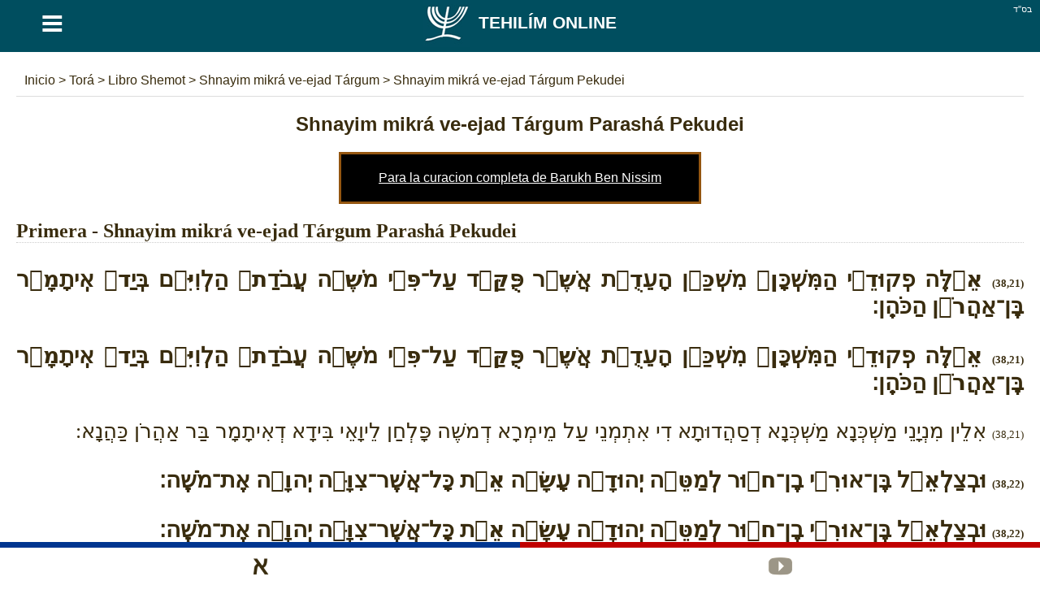

--- FILE ---
content_type: text/html; charset=UTF-8
request_url: https://es.tehilim-online.com/tora/shemot/shnayim-mikra-ve-ejad-targum/pekudei
body_size: 24979
content:
<!DOCTYPE html> <html lang="es" dir="ltr" xmlns="http://www.w3.org/1999/xhtml" xmlns:og="http://ogp.me/ns#" xmlns:fb="http://www.facebook.com/2008/fbml"> <head><title>Shnayim mikrá ve-ejad Tárgum Parashá Pekudei - Libro Shemot - Torá - Tehilím Online</title><meta http-equiv="Content-Type" content="text/html; charset=utf-8" /><meta name="keywords" content="Shnayim mikrá ve-ejad Tárgum Parashá Pekudei, Libro Shemot, Torá, Shnayim mikrá ve-ejad Tárgum, Parashá, Pekudei, Shemot, Capítulo, Hebreos, Fonética" /><meta name="description" content="Shnayim mikrá ve-ejad Tárgum Parashá Pekudei - Torá - Libro Shemot - Hebreos - Fonética - Tehilím Online" /><meta name="author" content="malka-elie.com" /><meta name="robots" content="index,follow,all" /><meta name="viewport" content="width=device-width,user-scalable=yes" /><link rel="icon" type="image/gif" href="/favicon.gif" /><link rel="canonical" href="https://es.tehilim-online.com/tora/shemot/shnayim-mikra-ve-ejad-targum/pekudei" hreflang="es" /><link rel="alternate" hreflang="fr" href="https://tehilim-online.com/torah/chemot/chenayim-mikra-veehad-targoum/pekoude" /><link rel="alternate" hreflang="en-GB" href="https://tehillim-online.com/torah/shemot/shnayim-mikra-ve-echad-targum/pekudei" /><link rel="alternate" hreflang="he" href="https://tehilim-online.co.il/תורה/שמות/שניים-מקרא-ואחד-תרגום/פקודי" /><meta name="twitter:card" content="summary" /><meta name="twitter:url" content="https://es.tehilim-online.com/tora/shemot/shnayim-mikra-ve-ejad-targum/pekudei"><meta name="twitter:image" content="https://tehilim-online.com/tehilim/medias/images/logo180O.jpg" /><meta property="og:url" content="https://es.tehilim-online.com/tora/shemot/shnayim-mikra-ve-ejad-targum/pekudei" /><meta property="og:image" content="https://tehilim-online.com/tehilim/medias/images/logo180O.jpg" /><meta property="og:description" content="אֵ֣לֶּה פְקוּדֵ֤י הַמִּשְׁכָּן֙ מִשְׁכַּ֣ן הָעֵדֻ֔ת אֲשֶׁ֥ר פֻּקַּ֖ד עַל־פִּ֣י מֹשֶׁ֑ה עֲבֹדַת֙ הַלְוִיִּ֔ם בְּיַד֙ אִֽיתָמָ֔ר בֶּֽן־אַהֲרֹ֖ן הַכֹּהֵֽן׃אִלֵין מִנְיָנֵי מַשְׁכְּנָא מַשְׁכְּנָא דְסַהֲדוּתָא דִי אִתְמְנֵי עַל מֵימְרָא דְמשֶׁה פָּלְחַן לֵיוָאֵי בִּידָא דְאִיתָמָר בַּר אַהֲרֹן כַּהֲנָא:..." /><meta name="twitter:description" content="אֵ֣לֶּה פְקוּדֵ֤י הַמִּשְׁכָּן֙ מִשְׁכַּ֣ן הָעֵדֻ֔ת אֲשֶׁ֥ר פֻּקַּ֖ד עַל־פִּ֣י מֹשֶׁ֑ה עֲבֹדַת֙ הַלְוִיִּ֔ם בְּיַד֙ אִֽיתָמָ֔ר בֶּֽן־אַהֲרֹ֖ן הַכֹּהֵֽן׃אִלֵין מִנְיָנֵי מַשְׁכְּנָא מַשְׁכְּנָא דְסַהֲדוּתָא דִי אִתְמְנֵי עַל מֵימְרָא דְמשֶׁה פָּלְחַן לֵיוָאֵי בִּידָא דְאִיתָמָר בַּר אַהֲרֹן כַּהֲנָא:..." /><style type="text/css" media="screen">/*tpl/frontend/css/style.css*/ html{height:100%;} body{font-family:arial; background:#ffffff; color:#392c0e; margin:0; padding:0; height:100%; } #site{width:100%; min-height:100%; margin:0 auto; background:#ffffff; } .topAppliIos{margin-top:-60px;} a{text-decoration:none; color:#6c541a;} a:hover{color:#486000;} .direction_he{direction:rtl;} .clear{clear:both;} .bsd{position:absolute; text-align:right; right:0; color:#ffffff; font-size:11px; margin:5px 10px;} #partageButton{background: url("https://tehilim-online.co.il/tehilim/medias/images/partageBlanc.png") no-repeat; width:20px; height:17px; display:block;} .borderHeader{clear:both; height:6px;} header{position:fixed; width:100%; background:#004e5f; z-index:1;} h1{color:#392c0e; text-align:center;} #menuTop{width:100%;background:#F9F9F7; overflow:hidden; border-bottom:1px solid #dddddd;} #menuTop ul{margin:0 auto;padding:0; list-style-type:none; max-width:1280px; font-weight:bold;} #menuTop li a{display: block; text-align:center; padding:20px 0; max-width: 1280px; color:#6c541a; font-size:18px;} #menuTop li{float:left; width:33%} #menuTop .direction_he li{float:right;} #menuTop ul li a:hover,#menuTop ul li:hover{background:#CCB479; color:#ffffff;} #menuTop li ul {background:#CCB479; color:#6c541a; overflow:auto; display:none; position:absolute; max-width:1280px; z-index:1; left:calc(50% - 400px);} #menuTop li ul li a:hover{text-decoration:underline;} #menuTop li h2{padding:0px; margin:0} .paddingTop30{padding-top:30px;} #HPList,#HPShiraList{max-width:1150px; margin:auto; text-align:justify;} #HPList ul, #HPShiraList ul, #psaumeDavid ul , #tehilimParParties ul {margin:0;padding:0; list-style-type:none;} #HPList ul li,#HPShiraList ul li{display: inline; float: left; margin: 30px 5px 0; width: 100%; max-width:560px; min-height:210px; border:1px solid #cccccc;} #HPList ul li h2 a,#HPShiraList ul li h2 a, #psaumeDavid ul li h2 a, #tehilimParParties ul li h3 a, #HPList select, #HPShiraList select{display:block; width:100%; background:#ffffff; margin:0; text-align:center; padding:20px 0; color:#6c541a;} #HPList ul li h2,#HPShiraList ul li h2{margin:0} #psaumeDavid ul li h2 a, #tehilimParParties ul li h3 a{margin:15px auto;} #HPList ul li h2 a:hover,#HPShiraList ul li h2 a:hover, #psaumeDavid ul li h2 a:hover, #tehilimParParties ul li h3 a:hover{background:#CCB479; color:#ffffff;} #HPList select, #HPShiraList select, #HPList option, #tehilimPartage select#selectNonLu, #tehilimPartage option#selectNonLu {font-size:21px; padding-left:20px; -webkit-appearance: none; -moz-appearance: none; appearance: none; } #HPList select, #HPShiraList select, #tehilimPartage select#selectNonLu{ background: url(https://tehilim-online.co.il/tehilim/medias/images/if_basics-08_296826.ico) 100% / 35px no-repeat #fff; } .direction_he #HPList select, .direction_he #HPShiraList select, .direction_he #tehilimPartage select#selectNonLu{ background-position:0%; } @media screen and (min-width:400px) { #HPList select, #HPList option, #HPShiraList select, #HPShiraList option, #tehilimPartage select#selectNonLu, #tehilimPartage option#selectNonLu {padding-left:0; padding-left:20px; text-align: center !important; text-align-last: center; -webkit-text-align-last: center; -ms-text-align-last: center; -moz-text-align-last: center; } } #tehilimPartage select#selectNonLu{width:100%; padding:20px 0;} #namePagePaypal{border:1px solid #ccc; width:265px; margin:20px auto; padding:20px 10px;} #namePagePaypal select, #namePagePaypal option, #namePagePaypal input {font-size:18px; padding:20px; width:250px; -webkit-appearance: none; -moz-appearance: none; appearance: none; } #namePagePaypal input{width:210px;} #namePagePaypal select{ background: url(https://tehilim-online.co.il/tehilim/medias/images/if_basics-08_296826.ico) 100% / 35px no-repeat #fff; } .direction_he #namePagePaypal select{ background-position:0%; } #namePageList{font-size:16px;} #namePageList h1{font-size: 22px;} #namePageList h2{font-size: 20px; border-bottom: 1px dotted; padding: 0 0 10px 0;} #namePageList .namePageNom{float:left; padding:5px 20px 5px 5px; margin:5px; width:280px; text-align:center;} #namePageList .namePageNom1{background:#FFFFFF; color:#076aa8; border:1px solid #076aa8;} #namePageList .namePageNom2{background:#FFFFFF; color:#cca205; border:1px solid #cca205;} #namePageList .namePageNom3{background:#000000; color:#FFFFFF;} #namePageList .namePageNom4{background:#004e5f; color:#FFFFFF;} #namePageList .namePageNom0{cursor:pointer; } #namePageRetour,#namePageRetourHe{text-align:center; cursor:pointer;} #namePageRetour:before { content: "\2190"; font-size:20px; margin:10px;} #namePageRetourHe:before { content: "\2192"; font-size:20px; margin:10px;} article{margin:auto; padding:80px 20px; overflow:auto; max-width:1280px; background:#ffffff; min-height:650px;} .articleApp{padding:0 20px;} #divListTehilim a.principal{width:650px;} #divListTehilim h1{text-align:center;} #divListTehilim ul {margin:0; padding:0; text-align:center;} #divListTehilim li{list-style-type:none; text-align:center;} #ariane{padding:10px; color:#392c0e; border-bottom:1px solid #dddddd;} #ariane a{color:#392c0e;} .divListTehilimFloat ul li ul li{float:left;} .divListTehilimFloat_he ul li ul li{float:right;} #divListTehilim li.no{background:#aaaaaa;} #logo{background:#004e5f; color:#ffffff; font-size:21px; text-align:center; font-weight:bold; text-transform:uppercase;float:left; width:90%;} #logo a {color:#ffffff; padding: 0 12% 0 0} #logo img {margin: 0 10px;} #buttonMenu,#buttonMenuHide{ color: #ffffff; float:left; width:10%; background:#004e5f; font-size: 49px; cursor:pointer; text-align:center; height:58px;} footer{padding:20px; overflow:auto; background:#004e5f; color:#ffffff; text-align:center; direction:ltr;} footer a{color:#ffffff;} #footerLeft{float:left;} #footerRight{float:right;} footer #flags{margin:auto; } footer .spirit3 {background: url("https://tehilim-online.co.il/tehilim/medias/images/flags.png?1") no-repeat; display:inline-block; padding: 8px 29px; border:1px solid #aaaaaa; margin:15px;} footer #fr {background-position: 0 0;} footer #he {background-position: -63px 0;} footer #uk {background-position: -126px 0;} footer #es {background-position: -189px 0;} #prevNext {margin-top:20px;} #prevNext .right{float:right;} #prevNext .left{float:left;} #pageBase #texte, #pageBase #texte h2{font-size:24px; text-align:justify;} #pageBase #texte h3{font-size:22px; text-align:justify;} #descriptionBlock h3{background:#5d956f; color:#ffffff; text-align:center !important; padding:10px;} #tehilimBlock div, #tehilimPartage #psaume{font-family:'Frank Ruhl Libre', serif, times new roman, 'Tinos', sans-serif !important;} .torahFont,.torahFont div,.torahFont p{font-family:times new roman !important; font-size:28px; font-weight:bold;} .torahFont p.onkelos{font-size:26px;font-weight:normal;} #pageBase #texte h2, #tehilimParParties h2{font-weight:700; border-bottom:1px dotted #cccccc; clear:both;} #divListTehilim .ui-widget-content,#pageBase .ui-widget-content{background:#FFFFDF;} #divListTehilim .ui-state-active, #divListTehilim .ui-widget-content .ui-state-active, #divListTehilim .ui-widget-header .ui-state-active, #pageBase .ui-state-active, #pageBase .ui-widget-content .ui-state-active, #pageBase .ui-widget-header .ui-state-active{background:#936e51; color:#ffffff;} #divListTehilim .ui-state-default, #divListTehilim .ui-widget-content .ui-state-default, #divListTehilim .ui-widget-header .ui-state-default, #pageBase .ui-state-default, #pageBase .ui-widget-content .ui-state-default, #pageBase .ui-widget-header .ui-state-default{background:#73563F; border:1px solid #936e51; color:#ffffff;} #pageBase{text-align:center;} #divListTehilim .youtube, #pageBase .youtube{text-align:center;} #tehilimPartage{font-size:18px; line-height:30px;} #tehilimPartage #recherche, .hidden{display:none;} #tehilimPartage #formulaire label, #psaume119Module label, #tehilimPartage #recherche label, #contact label, #ConnexionPage label{margin:20px 0; display:block; font-size:18px;} #tehilimPartage #formulaire input[type=text],#tehilimPartage #recherche input[type=text],#psaume119Module input[type=text],#tehilimPartage #formulaire input[type=email],#tehilimPartage #formulaire input[type=submit],#psaume119Module input[type=submit],#psaumeFavorisModule input[type=submit],#tehilimPartage #formulaire textarea, #tehilimPartage #formulaire #error, #contact input[type=text],#contact input[type=email],#contact input[type=submit],#contact textarea, #contact #error, #ConnexionPage input[type=text],#ConnexionPage input[type=password],#ConnexionPage input[type=email],#ConnexionPage input[type=submit],#ConnexionPage input[type=button],#ConnexionPage textarea, #ConnexionPage #error{width:97%; padding:10px; font-size:16px; margin-top:10px; border:1px solid #cccccc; font-family:inherit} #ConnexionPage #error{position: fixed; left: 0; text-align: center; top: 55px; width: 100%;} #ConnexionPage #success{position: fixed; left: 0; text-align: center; top: 55px; width: 100%; display:none; background-color: #DFF2BF; border-color: #4F8A10; color: #4F8A10; padding:10px; font-size:16px; margin-top:10px; border:1px solid #cccccc; font-family:inherit} #psaume119Module input[type=text]{direction:rtl;} #tehilimPartage #formulaire input[type=submit],#contact input[type=submit],#ConnexionPage input[type=submit],#ConnexionPage input[type=button], #psaume119Module input[type=submit], #psaumeFavorisModule input[type=submit]{width:100%; cursor:pointer;} #tehilimPartage #formulaire #error,#contact #error,#ConnexionPage #error{display:none; background-color: #f2dede; border-color: #ebccd1; color: #a94442;} #raisonId,.raisonId{width:50%} .positionRight{float:right;} .positionLeft{float:left;} #personne{display:block; text-align:center; margin:20px 0 0;} #loaderIn{margin:40px calc(50% - 64px);} #tehilimPartage #description{background:#FFFBEB; height:150px; border:1px solid #cccccc;} #tehilimPartage #descriptionTxt{background:#FFFBEB; padding:10px; border:1px solid #cccccc;} #tehilimPartage #Tehilim, #tehilimPartage #TehilimMerci{background:#F2F8FD; margin:20px 0; min-height:100px; border:1px solid #cccccc; padding:20px;} #tehilimPartage #TehilimMerci{display:none; min-height:auto; text-align:center;} #tehilimPartage #Tehilim #titre{font-size:32px;} #tehilimPartage #Tehilim .phonetique{float:right; border:1px solid #ccc; padding:5px 20px; cursor:pointer; background:#ffffff;} #tehilimPartage #Tehilim #psaume{font-size:22px; text-align:justify;} #tehilimPartage #Tehilim #psaumePhonetique{font-size:22px;} #tehilimPartage #textPrincipal a{color:#dc143c;} #tehilimPartage #TehilimLu, #tehilimPartage #TehilimAutre, #tehilimPartage #TehilimStop, #tehilimPartage #TehilimRetry{color:#ffffff; cursor:pointer; padding:10px; font-size:16px; font-weight:bold; text-align:center;-moz-box-shadow: 1px 2px 2px #666666; -webkit-box-shadow: 1px 2px 2px #666666; box-shadow: 1px 2px 2px #666666; -moz-border-radius: 10px; -webkit-border-radius: 10px; border-radius: 7px; } #tehilimPartage #TehilimLu{background:#47A447; } #tehilimPartage #TehilimAutre{background:#ED9C28; margin:50px 0;} #tehilimPartage #TehilimRetry{background:#ED9C28; margin:50px 0; display:none;} #tehilimPartage #TehilimStop{background:#d9534f; margin:50px 0;} #nbLectureTerminer .val,#nombreLivreLu .val{color:#47a447; font-weight:bold;} #nbLectureEnCours .val{color:#ed9c28; font-weight:bold;} .tehilimChoisi{display:block; float:left; margin:10px; width:130px;} .tehilimChoisiDisabled{color:#aaaaaa} .myTab{cursor:pointer;padding:10px 40px; background:#fcfbf7; border-bottom:1px dotted #9c8876; border-left: 1px dotted #9c8876;} .myTab-last{border-right: 1px dotted #9c8876;} .myTab:hover,.myTab-selected{background:#152C51; color:#ffffff;} .groupsBg1{background:#dddddd; color:#6c541a;} .groupsBg0{background:#eeeeee; color:#6c541a;} .groupsBg0 td,.groupsBg1 td{ border:1px dotted #6c541a;} .groupsBg0 a, .groupsBg1 a {color:#6c541a; display:block;} .groupsBg0 a:hover, .groupsBg1 a:hover {text-decoration:underline;} .groupsColor1{background:red; text-align:center;} .groupsColor2{background:green; text-align:center;} .groupsColor3{background:orange; text-align:center;} .groupsColor4{background:blue; text-align:center;} #psaume119Module{text-align:center; margin:10px;} #psaume119ModuleButton, #psaumeFavorisModuleButton{text-align:center; margin:50px; cursor:pointer;} .menuDeco{display: block; height: 4px; position: relative; top: -20px; width: 100%;} .couleurDeco{background:#004e5f;} .couleurDeco1{background:#B60001;} .couleurDeco2{background:#5A99B7;} .couleurDeco3{background:#594176;} .couleurDeco4{background:#004E5F;} .couleurDeco5{background:#E5E1D8;} .couleurDeco6{background:#5D956F;} .couleurDeco7{background:#AB4E66;} .couleurDeco8{background:#7F85A9;} .couleurDeco9{background:#003690;} .couleurDeco10{background:#98875c;} .couleurDeco11{background:#8d8a82;} .couleurDeco12{background:#FFAB29; margin:20px 0 -10px;} .couleurDeco13{background:#000000;} .couleurDeco1,.couleurDeco2,.couleurDeco3,.couleurDeco4,.couleurDeco5,.couleurDeco6,.couleurDeco7,.couleurDeco8,.couleurDeco9,.couleurDeco10,.couleurDeco11,.couleurDeco12,.couleurDeco13{background:#cccccc !important;} #tehilimMenu{position:fixed; z-index:1;} .tehilimMenuWeb{margin-left:-100px; overflow:hidden;} .tehilimMenuWebHe{margin-right:-100px; overflow:hidden;} .tehilimMenuSmartphone{bottom:0px; left:0; background:#ffffff; width:100%; height:53px; } #tehilimMenu .tehilimMenu{background: url("https://tehilim-online.co.il/tehilim/medias/images/menuTehilim.png") no-repeat; background-size:400px; height:56px; width:56px; margin:0px 0px 10px 0; border:1px solid #ccc; display:block; cursor:pointer;} #tehilimMenu .tehilimMenuSmartphone{background: url("https://tehilim-online.co.il/tehilim/medias/images/menuTehilim.png") no-repeat; background-size:373px; height:53px; width:53px; margin:0 auto; display:block; cursor:pointer;} #tehilimMenu.tehilimMenuSmartphone span{float:left;} #tehilimMenu .Psaume{border-top:7px solid #003690; display:block; } #tehilimMenu .Phonetique{border-top:7px solid #594176; display:block; } #tehilimMenu .Traduction{border-top:7px solid #4D8CF6; display:block; } #tehilimMenu .Signification{border-top:7px solid #98875C; display:block; } #tehilimMenu .Description{border-top:7px solid #5D956F; display:block; } #tehilimMenu .Image{border-top:7px solid #8D8A82; display:block; } #tehilimMenu .Youtube{border-top:7px solid #C00000; display:block; } #tehilimMenu .tehilimMenuPsaume {background-position:0 -7px;} #tehilimMenu .tehilimMenuPhonetique {background-position:16.5% -7px;} #tehilimMenu .tehilimMenuTraduction {background-position:33.5% -7px;} #tehilimMenu .tehilimMenuSignification {background-position:50% -7px;} #tehilimMenu .tehilimMenuDescription {background-position:67% -7px;} #tehilimMenu .tehilimMenuImage {background-position:83.3% -7px;} #tehilimMenu .tehilimMenuYoutube {background-position:100% -7px;} #tehilimMenu .tehilimMenuUnselected {opacity:0.5;} .paypal{background:#ffffff; text-align:center; border:1px solid #cccccc; color:#6c541a;} .mobileHide{padding:30px; overflow-y:auto; height:78px; margin:-10px 0 10px 0;} @media screen and (max-width: 1200px) { #HPList ul li,#HPShiraList ul li{max-width:100%; margin: 30px 0 0;} #HPList ul,#HPShiraList ul, #psaumeDavid ul, #tehilimParParties ul{max-width:560px; margin:0 auto;} } @media screen and (max-width: 650px) { .mobileHide{display:none !important;} #HPList ul li,#HPShiraList ul li{min-height:auto;} } #linkNamePage, .linkNamePage{text-align: center; text-decoration: underline; background: #000; color: #fff; margin: 20px auto 0; max-width: 400px; padding: 20px; border: 3px solid #945610; } #linkNamePage a, .linkNamePage a{ color:#ffffff;} #HPList .imgHpList,#HPShiraList .imgHpList{width:100%; height:100%; max-height:138px; max-width:560px; margin: 0 0 -5px 0; cursor:pointer;} .paypal .imgHpList{margin-top:7px !important;} div#cookieOk {position: fixed; background: #0e0e0e; opacity: 0.8; width: 100%; bottom: 0; left: 0; padding: 20px 0;} #pBmenu ul li{line-height:3; list-style:decimal;} #mdp_oublie{width:200px; position:fixed; top:150px; left:calc(50% - 140px); padding:40px; background:#ffffff; display:none; font-weight:bold; -moz-box-shadow: 2px 7px 14px #666666; -webkit-box-shadow: 2px 7px 14px #666666; box-shadow: 2px 7px 14px #666666;} #mdp_close:before{content:"X"; position: absolute; margin: -30px 205px; font-size: 22px; cursor:pointer;} .titleConnexionPage{text-align:center; font-size:22px; margin:10px 0; font-weight:bold;} #UserPage,#NewUserPage{padding:50px; margin:30px 0; border:1px solid #cccccc;} hr.style-two { border: 0; height: 5px; background-image: linear-gradient(to right, rgba(0, 0, 0, 0), #004e5f, rgba(0, 0, 0, 0)); } .cursor{cursor:pointer;} #psaumeFavorisModule{overflow:hidden;} #psaumeFavorisModule .greenValid{background:#e8f1fa; font-weight:bold;} .tehilimFavorisChoix{border:1px solid #ccc; display: block; float: left; margin: 10px; width: 38px; padding: 10px; cursor:pointer;} .tehilimFavorisChoix-line{border:1px solid #ccc; display: block; margin: 10px; padding: 10px; clear:both; cursor:pointer;} html:lang(he) .tehilimFavorisChoix { float: right; } input[type=submit]{ background: #0066A2; color: white; border-style: outset; border-color: #0066A2; height: 50px; font: bold 15px arial,sans-serif; text-shadow: none; } .container { display: block; position: relative; padding-left: 35px; margin-bottom: 12px; cursor: pointer; font-size: 22px; -webkit-user-select: none; -moz-user-select: none; -ms-user-select: none; user-select: none; } .container input { position: absolute; opacity: 0; cursor: pointer; height: 0; width: 0; } .checkmark { position: absolute; top: 0; left: 0; height: 25px; width: 25px; background-color: #eee; } .container:hover input ~ .checkmark { background-color: #ccc; } .container input:checked ~ .checkmark { background-color: #004e5f; } .checkmark:after { content: ""; position: absolute; display: none; } .container input:checked ~ .checkmark:after { display: block; } .container .checkmark:after { left: 9px; top: 5px; width: 5px; height: 10px; border: solid white; border-width: 0 3px 3px 0; -webkit-transform: rotate(45deg); -ms-transform: rotate(45deg); transform: rotate(45deg); } .supprButton{color:#ffffff; background:#bf4343; width:100%; padding:10px 0; text-align:center; margin:auto;} .modifButton{color:#ffffff; background:#499555; width:100%; padding:10px 0; text-align:center; margin:auto;} .descChaine{background:#FFFBEB; border:!px solid #cccccc; height:150px;} .blockOpen{border:1px solid #eeeeee; padding:20px; margin:20px 0;} #ConnexionNoPub{text-align:center;} #ConnexionNoPub #noPubAmount,#ConnexionNoPub #noPubCurrency{width:100px; height:50px; -moz-border-radius: 7px; -webkit-border-radius: 7px; border-radius: 7px; margin:10px 20px 30px;} #dateHoraireIn{margin:auto; text-align:center; width:200px;} #dateHoraire .ele, #dateHoraireIn .ele{color: #1a171b; font-size:11px; float:left; margin:3px;} #dateHoraire .bgDate, #dateHoraireIn .bgDate{background:url("https://tehilim-online.co.il/tehilim/medias/images/bgNbJ.png") no-repeat; width:60px; height:61px; color:#ffffff; font-size:30px; display:block; padding-top:13px; margin-top:5px;} .pubPers{text-align:center;} .pubPers img{border:2px solid #000000} #copyBlock {color:#dc143c} #tocopy {font-family: sans-serif;background: #eee;padding: 0.5rem; border: 1px solid #bbb; margin:10px auto; display: block; max-width: 300px; width: 100%; color:#000; overflow: hidden;white-space:nowrap;} .js-copy { background: #004e5f; color: white; padding: 0.5rem; } </style><script async src="//pagead2.googlesyndication.com/pagead/js/adsbygoogle.js"></script> <script> (adsbygoogle = window.adsbygoogle || []).push({ google_ad_client: "ca-pub-4156055676579891", enable_page_level_ads: true }); </script></head> <body itemscope itemtype="http://schema.org/WebPage"> <div id="site"> <header id="header"> <div class="bsd">בס''ד </div> <div id="buttonMenu">&equiv;</div><div id="logo" itemtype="http://shema.org/Corporation" itemscope=""><a href="https://es.tehilim-online.com" itemprop="url" title="Tehilím / Salmos"><img src="https://tehilim-online.com/tehilim/medias/images/logo.png" itemprop="logo" title="Tehilím Online" alt="Tehilím Online" align="absmiddle" width="58" height="58">Tehilím Online</a></div> <div class="borderHeader couleurDeco"></div> </header> <article class="" > <div id="contenu"> <div id="tehilimMenu" class="tehilimMenuWeb"> <span class="Psaume"><a href="#tehilim" class="tehilimMenu tehilimMenuPsaume" alt="Hebreos" title="Hebreos"></a></span> <span class="Youtube"><a href="#youtube" class="tehilimMenu tehilimMenuYoutube tehilimMenuUnselected" alt="Youtube" title="Youtube"></a></span></div> <div class="addthis_sharing_toolbox positionRight"></div> <div id="innerContent" > <div id="ariane" itemscope itemtype="https://schema.org/BreadcrumbList"> <span itemprop="itemListElement" itemscope itemtype="https://schema.org/ListItem"> <a href="https://es.tehilim-online.com" title="Tehilím Online" itemprop="item"> <span itemprop="name"> Inicio </span> </a> <meta itemprop="position" content="1" /> </span> > <span itemprop="itemListElement" itemscope itemtype="https://schema.org/ListItem"> <a href="https://es.tehilim-online.com/tora" title="Torá" itemprop="item"> <span itemprop="name"> Torá </span> </a> <meta itemprop="position" content="2" /> </span> > <span itemprop="itemListElement" itemscope itemtype="https://schema.org/ListItem"> <a href="https://es.tehilim-online.com/tora/shemot" title="Libro Shemot" itemprop="item"> <span itemprop="name"> Libro Shemot </span> </a> <meta itemprop="position" content="3" /> </span> > <span itemprop="itemListElement" itemscope itemtype="https://schema.org/ListItem"> <a href="https://es.tehilim-online.com/tora/shemot/shnayim-mikra-ve-ejad-targum" title="Shnayim mikrá ve-ejad Tárgum" itemprop="item"> <span itemprop="name"> Shnayim mikrá ve-ejad Tárgum </span> </a> <meta itemprop="position" content="4" /> </span> > <span itemprop="itemListElement" itemscope itemtype="https://schema.org/ListItem"> <a href="https://es.tehilim-online.com/tora/shemot/shnayim-mikra-ve-ejad-targum/pekudei" title="Shnayim mikrá ve-ejad Tárgum Pekudei" itemprop="item"> <span itemprop="name"> Shnayim mikrá ve-ejad Tárgum Pekudei </span> </a> <meta itemprop="position" content="5" /> </span> </div> </div> <div class="clear"></div> <script> (adsbygoogle = window.adsbygoogle || []).push({ google_ad_client: "ca-pub-4156055676579891", enable_page_level_ads: true }); </script> <div id="pageBase" itemscope itemtype="http://schema.org/CreativeWork"> <h1 id="titre"><span itemprop="headline"><span itemprop="about">Shnayim mikrá ve-ejad Tárgum Parashá Pekudei</span></span></h1> <div id="linkNamePage"><a href="/namePage">Para la curacion completa de Barukh Ben Nissim</a></div> <div itemprop="text" id="texte" class="tehilim torahFont"> <div id="tehilimBlock" class="block"> <a id="tehilim"></a> <h2 itemprop="name">Primera - Shnayim mikrá ve-ejad Tárgum Parashá Pekudei</h2> <div dir="rtl"> <p> <span style="font-size:small">(38,21)</span> <b>אֵ֣לֶּה פְקוּדֵ֤י הַמִּשְׁכָּן֙ מִשְׁכַּ֣ן הָעֵדֻ֔ת אֲשֶׁ֥ר פֻּקַּ֖ד עַל־פִּ֣י מֹשֶׁ֑ה עֲבֹדַת֙ הַלְוִיִּ֔ם בְּיַד֙ אִֽיתָמָ֔ר בֶּֽן־אַהֲרֹ֖ן הַכֹּהֵֽן׃</b> </p> <p> <span style="font-size:small">(38,21)</span> <b>אֵ֣לֶּה פְקוּדֵ֤י הַמִּשְׁכָּן֙ מִשְׁכַּ֣ן הָעֵדֻ֔ת אֲשֶׁ֥ר פֻּקַּ֖ד עַל־פִּ֣י מֹשֶׁ֑ה עֲבֹדַת֙ הַלְוִיִּ֔ם בְּיַד֙ אִֽיתָמָ֔ר בֶּֽן־אַהֲרֹ֖ן הַכֹּהֵֽן׃</b> </p> <p class="onkelos"> <span style="font-size:small">(38,21)</span> אִלֵין מִנְיָנֵי מַשְׁכְּנָא מַשְׁכְּנָא דְסַהֲדוּתָא דִי אִתְמְנֵי עַל מֵימְרָא דְמשֶׁה פָּלְחַן לֵיוָאֵי בִּידָא דְאִיתָמָר בַּר אַהֲרֹן כַּהֲנָא: </p> <p> <span style="font-size:small">(38,22)</span> <b>וּבְצַלְאֵ֛ל בֶּן־אוּרִ֥י בֶן־ח֖וּר לְמַטֵּ֣ה יְהוּדָ֑ה עָשָׂ֕ה אֵ֛ת כָּל־אֲשֶׁר־צִוָּ֥ה יְהוָ֖ה אֶת־מֹשֶֽׁה׃</b> </p> <p> <span style="font-size:small">(38,22)</span> <b>וּבְצַלְאֵ֛ל בֶּן־אוּרִ֥י בֶן־ח֖וּר לְמַטֵּ֣ה יְהוּדָ֑ה עָשָׂ֕ה אֵ֛ת כָּל־אֲשֶׁר־צִוָּ֥ה יְהוָ֖ה אֶת־מֹשֶֽׁה׃</b> </p> <p class="onkelos"> <span style="font-size:small">(38,22)</span> וּבְצַלְאֵל בַּר אוּרִי בַר חוּר לְשִׁבְטָא דִיהוּדָה עֲבַד יָת כָּל דִי פַקֵיד יְיָ יָת משֶׁה: </p> <p> <span style="font-size:small">(38,23)</span> <b>וְאִתּ֗וֹ אָהֳלִיאָ֞ב בֶּן־אֲחִיסָמָ֛ךְ לְמַטֵּה־דָ֖ן חָרָ֣שׁ וְחֹשֵׁ֑ב וְרֹקֵ֗ם בַּתְּכֵ֙לֶת֙ וּבָֽאַרְגָּמָ֔ן וּבְתוֹלַ֥עַת הַשָּׁנִ֖י וּבַשֵּֽׁשׁ׃ (ס)</b> </p> <p> <span style="font-size:small">(38,23)</span> <b>וְאִתּ֗וֹ אָהֳלִיאָ֞ב בֶּן־אֲחִיסָמָ֛ךְ לְמַטֵּה־דָ֖ן חָרָ֣שׁ וְחֹשֵׁ֑ב וְרֹקֵ֗ם בַּתְּכֵ֙לֶת֙ וּבָֽאַרְגָּמָ֔ן וּבְתוֹלַ֥עַת הַשָּׁנִ֖י וּבַשֵּֽׁשׁ׃ (ס)</b> </p> <p class="onkelos"> <span style="font-size:small">(38,23)</span> וְעִמֵהּ אָהֳלִיאָב בַּר אֲחִיסָמָךְ לְשִׁבְטָא דְדָן נַגָר וָאֳמָן וְצַיָר בְּתִכְלָא וּבְאַרְגְוָנָא וּבִצְבַע זְהוֹרִי וּבְבוּצָא: </p> <p> <span style="font-size:small">(38,24)</span> <b>כָּל־הַזָּהָ֗ב הֶֽעָשׂוּי֙ לַמְּלָאכָ֔ה בְּכֹ֖ל מְלֶ֣אכֶת הַקֹּ֑דֶשׁ וַיְהִ֣י ׀ זְהַ֣ב הַתְּנוּפָ֗ה תֵּ֤שַׁע וְעֶשְׂרִים֙ כִּכָּ֔ר וּשְׁבַ֨ע מֵא֧וֹת וּשְׁלֹשִׁ֛ים שֶׁ֖קֶל בְּשֶׁ֥קֶל הַקֹּֽדֶשׁ׃</b> </p> <p> <span style="font-size:small">(38,24)</span> <b>כָּל־הַזָּהָ֗ב הֶֽעָשׂוּי֙ לַמְּלָאכָ֔ה בְּכֹ֖ל מְלֶ֣אכֶת הַקֹּ֑דֶשׁ וַיְהִ֣י ׀ זְהַ֣ב הַתְּנוּפָ֗ה תֵּ֤שַׁע וְעֶשְׂרִים֙ כִּכָּ֔ר וּשְׁבַ֨ע מֵא֧וֹת וּשְׁלֹשִׁ֛ים שֶׁ֖קֶל בְּשֶׁ֥קֶל הַקֹּֽדֶשׁ׃</b> </p> <p class="onkelos"> <span style="font-size:small">(38,24)</span> כָּל דַהֲבָא דְאִתְעֲבֵד לְעִבִידָא בְּכֹל עִבִידַת קוּדְשָׁא וַהֲוָה דְהַב אֲרָמוּתָא עֶסְרִין וּתְשַׁע כִּכְּרִין וּשְׁבַע מְאָה וּתְלָתִין סִלְעִין בְּסִלְעֵי קוּדְשָׁא: </p> <p> <span style="font-size:small">(38,25)</span> <b>וְכֶ֛סֶף פְּקוּדֵ֥י הָעֵדָ֖ה מְאַ֣ת כִּכָּ֑ר וְאֶלֶף֩ וּשְׁבַ֨ע מֵא֜וֹת וַחֲמִשָּׁ֧ה וְשִׁבְעִ֛ים שֶׁ֖קֶל בְּשֶׁ֥קֶל הַקֹּֽדֶשׁ׃</b> </p> <p> <span style="font-size:small">(38,25)</span> <b>וְכֶ֛סֶף פְּקוּדֵ֥י הָעֵדָ֖ה מְאַ֣ת כִּכָּ֑ר וְאֶלֶף֩ וּשְׁבַ֨ע מֵא֜וֹת וַחֲמִשָּׁ֧ה וְשִׁבְעִ֛ים שֶׁ֖קֶל בְּשֶׁ֥קֶל הַקֹּֽדֶשׁ׃</b> </p> <p class="onkelos"> <span style="font-size:small">(38,25)</span> וּכְסַף מִנְיָנֵי כְנִשְׁתָּא מְאָה כִכְּרִין וְאֶלֶף וּשְׁבַע מְאָה וְשִׁבְעִין וְחַמְשָׁא סִלְעִין בְּסִלְעֵי קוּדְשָׁא: </p> <p> <span style="font-size:small">(38,26)</span> <b>בֶּ֚קַע לַגֻּלְגֹּ֔לֶת מַחֲצִ֥ית הַשֶּׁ֖קֶל בְּשֶׁ֣קֶל הַקֹּ֑דֶשׁ לְכֹ֨ל הָעֹבֵ֜ר עַל־הַפְּקֻדִ֗ים מִבֶּ֨ן עֶשְׂרִ֤ים שָׁנָה֙ וָמַ֔עְלָה לְשֵׁשׁ־מֵא֥וֹת אֶ֙לֶף֙ וּשְׁלֹ֣שֶׁת אֲלָפִ֔ים וַחֲמֵ֥שׁ מֵא֖וֹת וַחֲמִשִּֽׁים׃</b> </p> <p> <span style="font-size:small">(38,26)</span> <b>בֶּ֚קַע לַגֻּלְגֹּ֔לֶת מַחֲצִ֥ית הַשֶּׁ֖קֶל בְּשֶׁ֣קֶל הַקֹּ֑דֶשׁ לְכֹ֨ל הָעֹבֵ֜ר עַל־הַפְּקֻדִ֗ים מִבֶּ֨ן עֶשְׂרִ֤ים שָׁנָה֙ וָמַ֔עְלָה לְשֵׁשׁ־מֵא֥וֹת אֶ֙לֶף֙ וּשְׁלֹ֣שֶׁת אֲלָפִ֔ים וַחֲמֵ֥שׁ מֵא֖וֹת וַחֲמִשִּֽׁים׃</b> </p> <p class="onkelos"> <span style="font-size:small">(38,26)</span> תִּקְלָּא לְגֻלְגַלְתָּא פַלְגוּת סִלְעָא בְּסִלְעֵי קוּדְשָׁא לְכֹל דְעָבַר עַל מִנְיָנַיָא מִבַּר עֶסְרִין שְׁנִין וּלְעֵלָא לְשִׁית מְאָה וּתְלָתָא אַלְפִין וַחֲמֵשׁ מְאָה וְחַמְשִׁין: </p> <p> <span style="font-size:small">(38,27)</span> <b>וַיְהִ֗י מְאַת֙ כִּכַּ֣ר הַכֶּ֔סֶף לָצֶ֗קֶת אֵ֚ת אַדְנֵ֣י הַקֹּ֔דֶשׁ וְאֵ֖ת אַדְנֵ֣י הַפָּרֹ֑כֶת מְאַ֧ת אֲדָנִ֛ים לִמְאַ֥ת הַכִּכָּ֖ר כִּכָּ֥ר לָאָֽדֶן׃</b> </p> <p> <span style="font-size:small">(38,27)</span> <b>וַיְהִ֗י מְאַת֙ כִּכַּ֣ר הַכֶּ֔סֶף לָצֶ֗קֶת אֵ֚ת אַדְנֵ֣י הַקֹּ֔דֶשׁ וְאֵ֖ת אַדְנֵ֣י הַפָּרֹ֑כֶת מְאַ֧ת אֲדָנִ֛ים לִמְאַ֥ת הַכִּכָּ֖ר כִּכָּ֥ר לָאָֽדֶן׃</b> </p> <p class="onkelos"> <span style="font-size:small">(38,27)</span> וַהֲוָה מְאָה כִכְּרִין דִכְסַף לְאַתָּכָא יָת סַמְכֵי קוּדְשָׁא וְיָת סַמְכֵי דְפָרֻכְתָּא מְאָה סַמְכִין לִמְאָה כִכְּרִין כִּכְּרָא לְסַמְכָא: </p> <p> <span style="font-size:small">(38,28)</span> <b>וְאֶת־הָאֶ֜לֶף וּשְׁבַ֤ע הַמֵּאוֹת֙ וַחֲמִשָּׁ֣ה וְשִׁבְעִ֔ים עָשָׂ֥ה וָוִ֖ים לָעַמּוּדִ֑ים וְצִפָּ֥ה רָאשֵׁיהֶ֖ם וְחִשַּׁ֥ק אֹתָֽם׃</b> </p> <p> <span style="font-size:small">(38,28)</span> <b>וְאֶת־הָאֶ֜לֶף וּשְׁבַ֤ע הַמֵּאוֹת֙ וַחֲמִשָּׁ֣ה וְשִׁבְעִ֔ים עָשָׂ֥ה וָוִ֖ים לָעַמּוּדִ֑ים וְצִפָּ֥ה רָאשֵׁיהֶ֖ם וְחִשַּׁ֥ק אֹתָֽם׃</b> </p> <p class="onkelos"> <span style="font-size:small">(38,28)</span> וְיָת אַלְפָא וּשְׁבַע מְאָה וְשִׁבְעִין וְחַמְשָׁא עֲבַד וָוִין לְעַמוּדַיָא וְחִפָּא רֵישֵׁיהוֹן וְכַבֵּשׁ יָתְהוֹן: </p> <p> <span style="font-size:small">(38,29)</span> <b>וּנְחֹ֥שֶׁת הַתְּנוּפָ֖ה שִׁבְעִ֣ים כִּכָּ֑ר וְאַלְפַּ֥יִם וְאַרְבַּע־מֵא֖וֹת שָֽׁקֶל׃</b> </p> <p> <span style="font-size:small">(38,29)</span> <b>וּנְחֹ֥שֶׁת הַתְּנוּפָ֖ה שִׁבְעִ֣ים כִּכָּ֑ר וְאַלְפַּ֥יִם וְאַרְבַּע־מֵא֖וֹת שָֽׁקֶל׃</b> </p> <p class="onkelos"> <span style="font-size:small">(38,29)</span> וּנְחָשָׁא דַאֲרָמוּתָא שִׁבְעִין כִּכְּרִין וּתְרֵין אַלְפִין וְאַרְבַּע מְאָה סִלְעִין: </p> <p> <span style="font-size:small">(38,30)</span> <b>וַיַּ֣עַשׂ בָּ֗הּ אֶת־אַדְנֵי֙ פֶּ֚תַח אֹ֣הֶל מוֹעֵ֔ד וְאֵת֙ מִזְבַּ֣ח הַנְּחֹ֔שֶׁת וְאֶת־מִכְבַּ֥ר הַנְּחֹ֖שֶׁת אֲשֶׁר־ל֑וֹ וְאֵ֖ת כָּל־כְּלֵ֥י הַמִּזְבֵּֽחַ׃</b> </p> <p> <span style="font-size:small">(38,30)</span> <b>וַיַּ֣עַשׂ בָּ֗הּ אֶת־אַדְנֵי֙ פֶּ֚תַח אֹ֣הֶל מוֹעֵ֔ד וְאֵת֙ מִזְבַּ֣ח הַנְּחֹ֔שֶׁת וְאֶת־מִכְבַּ֥ר הַנְּחֹ֖שֶׁת אֲשֶׁר־ל֑וֹ וְאֵ֖ת כָּל־כְּלֵ֥י הַמִּזְבֵּֽחַ׃</b> </p> <p class="onkelos"> <span style="font-size:small">(38,30)</span> וַעֲבַד בַּהּ יָת סַמְכֵי תְּרַע מַשְׁכַּן זִמְנָא וְיָת מַדְבְּחָא דִנְחָשָׁא וְיָת סְרָדָא דִנְחָשָׁא דִי לֵהּ וְיָת כָּל מָנֵי מַדְבְּחָא: </p> <p> <span style="font-size:small">(38,31)</span> <b>וְאֶת־אַדְנֵ֤י הֶֽחָצֵר֙ סָבִ֔יב וְאֶת־אַדְנֵ֖י שַׁ֣עַר הֶחָצֵ֑ר וְאֵ֨ת כָּל־יִתְדֹ֧ת הַמִּשְׁכָּ֛ן וְאֶת־כָּל־יִתְדֹ֥ת הֶחָצֵ֖ר סָבִֽיב׃</b> </p> <p> <span style="font-size:small">(38,31)</span> <b>וְאֶת־אַדְנֵ֤י הֶֽחָצֵר֙ סָבִ֔יב וְאֶת־אַדְנֵ֖י שַׁ֣עַר הֶחָצֵ֑ר וְאֵ֨ת כָּל־יִתְדֹ֧ת הַמִּשְׁכָּ֛ן וְאֶת־כָּל־יִתְדֹ֥ת הֶחָצֵ֖ר סָבִֽיב׃</b> </p> <p class="onkelos"> <span style="font-size:small">(38,31)</span> וְיָת סַמְכֵי דְדַרְתָּא סְחוֹר סְחוֹר וְיָת סַמְכֵי תְּרַע דַרְתָּא וְיָת כָּל סִכֵּי מַשְׁכְּנָא וְיָת כָּל סִכֵּי דַרְתָּא סְחוֹר סְחוֹר: </p> <p> <span style="font-size:small">(39,1)</span> <b>וּמִן־הַתְּכֵ֤לֶת וְהָֽאַרְגָּמָן֙ וְתוֹלַ֣עַת הַשָּׁנִ֔י עָשׂ֥וּ בִגְדֵי־שְׂרָ֖ד לְשָׁרֵ֣ת בַּקֹּ֑דֶשׁ וַֽיַּעֲשׂ֞וּ אֶת־בִּגְדֵ֤י הַקֹּ֙דֶשׁ֙ אֲשֶׁ֣ר לְאַהֲרֹ֔ן כַּאֲשֶׁ֛ר צִוָּ֥ה יְהוָ֖ה אֶת־מֹשֶֽׁה׃ (פ)</b> </p> <p> <span style="font-size:small">(39,1)</span> <b>וּמִן־הַתְּכֵ֤לֶת וְהָֽאַרְגָּמָן֙ וְתוֹלַ֣עַת הַשָּׁנִ֔י עָשׂ֥וּ בִגְדֵי־שְׂרָ֖ד לְשָׁרֵ֣ת בַּקֹּ֑דֶשׁ וַֽיַּעֲשׂ֞וּ אֶת־בִּגְדֵ֤י הַקֹּ֙דֶשׁ֙ אֲשֶׁ֣ר לְאַהֲרֹ֔ן כַּאֲשֶׁ֛ר צִוָּ֥ה יְהוָ֖ה אֶת־מֹשֶֽׁה׃ (פ)</b> </p> <p class="onkelos"> <span style="font-size:small">(39,1)</span> וּמִן תִּכְלָא וְאַרְגְוָנָא וּצְבַע זְהוֹרִי עֲבָדוּ לְבוּשֵׁי שִׁמוּשָׁא לְשַׁמָשָׁא בְּקוּדְשָׁא וַעֲבָדוּ יָת לְבוּשֵׁי קוּדְשָׁא דִי לְאַהֲרֹן כְּמָא דִי פַקִיד יְיָ יָת משֶׁה: </p> </div> <br><br><div align="center"> <ins class="adsbygoogle" style="display:inline-block;width:728px;height:90px" data-ad-client="ca-pub-4156055676579891" data-ad-slot="3890755506"></ins> <script> (adsbygoogle = window.adsbygoogle || []).push({}); </script> </div><br><br> <h2 itemprop="name">Segunda - Shnayim mikrá ve-ejad Tárgum Parashá Pekudei</h2> <div dir="rtl"> <p> <span style="font-size:small">(39,2)</span> <b>וַיַּ֖עַשׂ אֶת־הָאֵפֹ֑ד זָהָ֗ב תְּכֵ֧לֶת וְאַרְגָּמָ֛ן וְתוֹלַ֥עַת שָׁנִ֖י וְשֵׁ֥שׁ מָשְׁזָֽר׃</b> </p> <p> <span style="font-size:small">(39,2)</span> <b>וַיַּ֖עַשׂ אֶת־הָאֵפֹ֑ד זָהָ֗ב תְּכֵ֧לֶת וְאַרְגָּמָ֛ן וְתוֹלַ֥עַת שָׁנִ֖י וְשֵׁ֥שׁ מָשְׁזָֽר׃</b> </p> <p class="onkelos"> <span style="font-size:small">(39,2)</span> וַעֲבַד יַת אֵפוֹדָא דַהֲבָא תִּכְלָא וְאַרְגְוָנָא וּצְבַע זְהוֹרִי וּבוּץ שְׁזִיר: </p> <p> <span style="font-size:small">(39,3)</span> <b>וַֽיְרַקְּע֞וּ אֶת־פַּחֵ֣י הַזָּהָב֮ וְקִצֵּ֣ץ פְּתִילִם֒ לַעֲשׂ֗וֹת בְּת֤וֹךְ הַתְּכֵ֙לֶת֙ וּבְת֣וֹךְ הָֽאַרְגָּמָ֔ן וּבְת֛וֹךְ תּוֹלַ֥עַת הַשָּׁנִ֖י וּבְת֣וֹךְ הַשֵּׁ֑שׁ מַעֲשֵׂ֖ה חֹשֵֽׁב׃</b> </p> <p> <span style="font-size:small">(39,3)</span> <b>וַֽיְרַקְּע֞וּ אֶת־פַּחֵ֣י הַזָּהָב֮ וְקִצֵּ֣ץ פְּתִילִם֒ לַעֲשׂ֗וֹת בְּת֤וֹךְ הַתְּכֵ֙לֶת֙ וּבְת֣וֹךְ הָֽאַרְגָּמָ֔ן וּבְת֛וֹךְ תּוֹלַ֥עַת הַשָּׁנִ֖י וּבְת֣וֹךְ הַשֵּׁ֑שׁ מַעֲשֵׂ֖ה חֹשֵֽׁב׃</b> </p> <p class="onkelos"> <span style="font-size:small">(39,3)</span> וְרַדִידוּ יָת טַסֵי דַהֲבָא וְקַצִיצוּ חוּטִין לְמֶעְבַּד בְּגוֹ תִּכְלָא וּבְגוֹ אַרְגְוָנָא וּבְגוֹ צְבַע זְהוֹרִי וּבְגוֹ בוּצָא עוֹבַד אֳמָן: </p> <p> <span style="font-size:small">(39,4)</span> <b>כְּתֵפֹ֥ת עָֽשׂוּ־ל֖וֹ חֹבְרֹ֑ת עַל־שְׁנֵ֥י קצוותו [קְצוֹתָ֖יו] חֻבָּֽר׃</b> </p> <p> <span style="font-size:small">(39,4)</span> <b>כְּתֵפֹ֥ת עָֽשׂוּ־ל֖וֹ חֹבְרֹ֑ת עַל־שְׁנֵ֥י קצוותו [קְצוֹתָ֖יו] חֻבָּֽר׃</b> </p> <p class="onkelos"> <span style="font-size:small">(39,4)</span> כַּתְפָּן עֲבָדוּ לֵהּ מְלַפְּפָן עַל תְּרֵין סִטְרוֹהִי יִתְלָפֵף: </p> <p> <span style="font-size:small">(39,5)</span> <b>וְחֵ֨שֶׁב אֲפֻדָּת֜וֹ אֲשֶׁ֣ר עָלָ֗יו מִמֶּ֣נּוּ הוּא֮ כְּמַעֲשֵׂהוּ֒ זָהָ֗ב תְּכֵ֧לֶת וְאַרְגָּמָ֛ן וְתוֹלַ֥עַת שָׁנִ֖י וְשֵׁ֣שׁ מָשְׁזָ֑ר כַּאֲשֶׁ֛ר צִוָּ֥ה יְהוָ֖ה אֶת־מֹשֶֽׁה׃</b> </p> <p> <span style="font-size:small">(39,5)</span> <b>וְחֵ֨שֶׁב אֲפֻדָּת֜וֹ אֲשֶׁ֣ר עָלָ֗יו מִמֶּ֣נּוּ הוּא֮ כְּמַעֲשֵׂהוּ֒ זָהָ֗ב תְּכֵ֧לֶת וְאַרְגָּמָ֛ן וְתוֹלַ֥עַת שָׁנִ֖י וְשֵׁ֣שׁ מָשְׁזָ֑ר כַּאֲשֶׁ֛ר צִוָּ֥ה יְהוָ֖ה אֶת־מֹשֶֽׁה׃</b> </p> <p class="onkelos"> <span style="font-size:small">(39,5)</span> וְהֶמְיַן תִּקוּנֵהּ דִי עֲלוֹהִי מִנֵהּ הוּא כְּעוֹבָדוֹהִי דַהֲבָא תִּכְלָא וְאַרְגְוָנָא וּצְבַע זְהוֹרִי וּבוּץ שְׁזִיר כְּמָא דִי פַקִיד יְיָ יָת משֶׁה: </p> <p> <span style="font-size:small">(39,6)</span> <b>וַֽיַּעֲשׂוּ֙ אֶת־אַבְנֵ֣י הַשֹּׁ֔הַם מֻֽסַבֹּ֖ת מִשְׁבְּצֹ֣ת זָהָ֑ב מְפֻתָּחֹת֙ פִּתּוּחֵ֣י חוֹתָ֔ם עַל־שְׁמ֖וֹת בְּנֵ֥י יִשְׂרָאֵֽל׃</b> </p> <p> <span style="font-size:small">(39,6)</span> <b>וַֽיַּעֲשׂוּ֙ אֶת־אַבְנֵ֣י הַשֹּׁ֔הַם מֻֽסַבֹּ֖ת מִשְׁבְּצֹ֣ת זָהָ֑ב מְפֻתָּחֹת֙ פִּתּוּחֵ֣י חוֹתָ֔ם עַל־שְׁמ֖וֹת בְּנֵ֥י יִשְׂרָאֵֽל׃</b> </p> <p class="onkelos"> <span style="font-size:small">(39,6)</span> וַעֲבָדוּ יָת אַבְנֵי בוּרְלָא מְשַׁקְעָן מְרַמְצָן דִדְהָב גְלִיפָן כְּתַב מְפָרַשׁ עַל שְׁמָהַת בְּנֵי יִשְׂרָאֵל: </p> <p> <span style="font-size:small">(39,7)</span> <b>וַיָּ֣שֶׂם אֹתָ֗ם עַ֚ל כִּתְפֹ֣ת הָאֵפֹ֔ד אַבְנֵ֥י זִכָּר֖וֹן לִבְנֵ֣י יִשְׂרָאֵ֑ל כַּאֲשֶׁ֛ר צִוָּ֥ה יְהוָ֖ה אֶת־מֹשֶֽׁה׃ (פ)</b> </p> <p> <span style="font-size:small">(39,7)</span> <b>וַיָּ֣שֶׂם אֹתָ֗ם עַ֚ל כִּתְפֹ֣ת הָאֵפֹ֔ד אַבְנֵ֥י זִכָּר֖וֹן לִבְנֵ֣י יִשְׂרָאֵ֑ל כַּאֲשֶׁ֛ר צִוָּ֥ה יְהוָ֖ה אֶת־מֹשֶֽׁה׃ (פ)</b> </p> <p class="onkelos"> <span style="font-size:small">(39,7)</span> וְשַׁוִי יָתְהוֹן עַל כִּתְפָא דְאֵפוֹדָא אַבְנֵי דוּכְרָנָא לִבְנֵי יִשְׂרָאֵל כְּמָא דִי פַקִיד יְיָ יָת משֶׁה: </p> <p> <span style="font-size:small">(39,8)</span> <b>וַיַּ֧עַשׂ אֶת־הַחֹ֛שֶׁן מַעֲשֵׂ֥ה חֹשֵׁ֖ב כְּמַעֲשֵׂ֣ה אֵפֹ֑ד זָהָ֗ב תְּכֵ֧לֶת וְאַרְגָּמָ֛ן וְתוֹלַ֥עַת שָׁנִ֖י וְשֵׁ֥שׁ מָשְׁזָֽר׃</b> </p> <p> <span style="font-size:small">(39,8)</span> <b>וַיַּ֧עַשׂ אֶת־הַחֹ֛שֶׁן מַעֲשֵׂ֥ה חֹשֵׁ֖ב כְּמַעֲשֵׂ֣ה אֵפֹ֑ד זָהָ֗ב תְּכֵ֧לֶת וְאַרְגָּמָ֛ן וְתוֹלַ֥עַת שָׁנִ֖י וְשֵׁ֥שׁ מָשְׁזָֽר׃</b> </p> <p class="onkelos"> <span style="font-size:small">(39,8)</span> וַעֲבַד יָת חוּשְׁנָא עוֹבַד אֳמָן כְּעוֹבְדֵי אֵפוֹדָא דַהֲבָּא תִּכְלָא וְאַרְגְוָנָא וּצְבַע זְהוֹרִי וּבוּץ שְׁזִיר: </p> <p> <span style="font-size:small">(39,9)</span> <b>רָב֧וּעַ הָיָ֛ה כָּפ֖וּל עָשׂ֣וּ אֶת־הַחֹ֑שֶׁן זֶ֧רֶת אָרְכּ֛וֹ וְזֶ֥רֶת רָחְבּ֖וֹ כָּפֽוּל׃</b> </p> <p> <span style="font-size:small">(39,9)</span> <b>רָב֧וּעַ הָיָ֛ה כָּפ֖וּל עָשׂ֣וּ אֶת־הַחֹ֑שֶׁן זֶ֧רֶת אָרְכּ֛וֹ וְזֶ֥רֶת רָחְבּ֖וֹ כָּפֽוּל׃</b> </p> <p class="onkelos"> <span style="font-size:small">(39,9)</span> מְרַבַּע הֲוָה עֵיף עֲבָדוּ יָת חוּשְׁנָא זֶרְתָּא אֻרְכֵּהּ וְזֶרְתָּא פְתָיֵהּ עֵיף: </p> <p> <span style="font-size:small">(39,10)</span> <b>וַיְמַלְאוּ־ב֔וֹ אַרְבָּעָ֖ה ט֣וּרֵי אָ֑בֶן ט֗וּר אֹ֤דֶם פִּטְדָה֙ וּבָרֶ֔קֶת הַטּ֖וּר הָאֶחָֽד׃</b> </p> <p> <span style="font-size:small">(39,10)</span> <b>וַיְמַלְאוּ־ב֔וֹ אַרְבָּעָ֖ה ט֣וּרֵי אָ֑בֶן ט֗וּר אֹ֤דֶם פִּטְדָה֙ וּבָרֶ֔קֶת הַטּ֖וּר הָאֶחָֽד׃</b> </p> <p class="onkelos"> <span style="font-size:small">(39,10)</span> וְאַשְׁלִימוּ בֵהּ אַרְבְּעָא סִדְרֵי אֶבֶן טָבָא סִדְרָא קַדְמָאָה סַמְקָן יַרְקָן וּבַרְקָן סִדְרָא חָד: </p> <p> <span style="font-size:small">(39,11)</span> <b>וְהַטּ֖וּר הַשֵּׁנִ֑י נֹ֥פֶךְ סַפִּ֖יר וְיָהֲלֹֽם׃</b> </p> <p> <span style="font-size:small">(39,11)</span> <b>וְהַטּ֖וּר הַשֵּׁנִ֑י נֹ֥פֶךְ סַפִּ֖יר וְיָהֲלֹֽם׃</b> </p> <p class="onkelos"> <span style="font-size:small">(39,11)</span> וְסִדְרָא תִּנְיָנָא אִזְמָרַגְדִין שַׁבְזִיז וְסַבְהֲלוֹם: </p> <p> <span style="font-size:small">(39,12)</span> <b>וְהַטּ֖וּר הַשְּׁלִישִׁ֑י לֶ֥שֶׁם שְׁב֖וֹ וְאַחְלָֽמָה׃</b> </p> <p> <span style="font-size:small">(39,12)</span> <b>וְהַטּ֖וּר הַשְּׁלִישִׁ֑י לֶ֥שֶׁם שְׁב֖וֹ וְאַחְלָֽמָה׃</b> </p> <p class="onkelos"> <span style="font-size:small">(39,12)</span> וְסִדְרָא תְּלִיתָאָה קַנְכֵּרֵי טַרְקְיָא וְעֵין עֶגְלָא: </p> <p> <span style="font-size:small">(39,13)</span> <b>וְהַטּוּר֙ הָֽרְבִיעִ֔י תַּרְשִׁ֥ישׁ שֹׁ֖הַם וְיָשְׁפֵ֑ה מֽוּסַבֹּ֛ת מִשְׁבְּצ֥וֹת זָהָ֖ב בְּמִלֻּאֹתָֽם׃</b> </p> <p> <span style="font-size:small">(39,13)</span> <b>וְהַטּוּר֙ הָֽרְבִיעִ֔י תַּרְשִׁ֥ישׁ שֹׁ֖הַם וְיָשְׁפֵ֑ה מֽוּסַבֹּ֛ת מִשְׁבְּצ֥וֹת זָהָ֖ב בְּמִלֻּאֹתָֽם׃</b> </p> <p class="onkelos"> <span style="font-size:small">(39,13)</span> וְסִדְרָא רְבִיעָאָה כְּרוּם יַמָּא וּבוּרְלָא וּפַנְטֵּרֵי מְשַׁקְעָן מְרַמְצָן דִדְהַב בְּאַשְׁלָמוּתְהוֹן: </p> <p> <span style="font-size:small">(39,14)</span> <b>וְ֠הָאֲבָנִים עַל־שְׁמֹ֨ת בְּנֵי־יִשְׂרָאֵ֥ל הֵ֛נָּה שְׁתֵּ֥ים עֶשְׂרֵ֖ה עַל־שְׁמֹתָ֑ם פִּתּוּחֵ֤י חֹתָם֙ אִ֣ישׁ עַל־שְׁמ֔וֹ לִשְׁנֵ֥ים עָשָׂ֖ר שָֽׁבֶט׃</b> </p> <p> <span style="font-size:small">(39,14)</span> <b>וְ֠הָאֲבָנִים עַל־שְׁמֹ֨ת בְּנֵי־יִשְׂרָאֵ֥ל הֵ֛נָּה שְׁתֵּ֥ים עֶשְׂרֵ֖ה עַל־שְׁמֹתָ֑ם פִּתּוּחֵ֤י חֹתָם֙ אִ֣ישׁ עַל־שְׁמ֔וֹ לִשְׁנֵ֥ים עָשָׂ֖ר שָֽׁבֶט׃</b> </p> <p class="onkelos"> <span style="font-size:small">(39,14)</span> וְאַבְנַיָא עַל שְׁמָהַת בְּנֵי יִשְׂרָאֵל אִנוּן תַּרְתֵּי עֶסְרֵי עַל שְׁמָהַתְהוֹן כְּתַב מְפָרַשׁ כִּגְלוֹף דְעִזְקָא גְבַר עַל שְׁמֵהּ לִתְרֵין עֲסַר שִׁבְטִין: </p> <p> <span style="font-size:small">(39,15)</span> <b>וַיַּעֲשׂ֧וּ עַל־הַחֹ֛שֶׁן שַׁרְשְׁרֹ֥ת גַּבְלֻ֖ת מַעֲשֵׂ֣ה עֲבֹ֑ת זָהָ֖ב טָהֽוֹר׃</b> </p> <p> <span style="font-size:small">(39,15)</span> <b>וַיַּעֲשׂ֧וּ עַל־הַחֹ֛שֶׁן שַׁרְשְׁרֹ֥ת גַּבְלֻ֖ת מַעֲשֵׂ֣ה עֲבֹ֑ת זָהָ֖ב טָהֽוֹר׃</b> </p> <p class="onkelos"> <span style="font-size:small">(39,15)</span> וַעֲבָדוּ עַל חוּשְׁנָא תִּכִּין מְתַחְמָן עוֹבַד גְדִילוּ דְהַב דְכֵי: </p> <p> <span style="font-size:small">(39,16)</span> <b>וַֽיַּעֲשׂ֗וּ שְׁתֵּי֙ מִשְׁבְּצֹ֣ת זָהָ֔ב וּשְׁתֵּ֖י טַבְּעֹ֣ת זָהָ֑ב וַֽיִּתְּנ֗וּ אֶת־שְׁתֵּי֙ הַטַּבָּעֹ֔ת עַל־שְׁנֵ֖י קְצ֥וֹת הַחֹֽשֶׁן׃</b> </p> <p> <span style="font-size:small">(39,16)</span> <b>וַֽיַּעֲשׂ֗וּ שְׁתֵּי֙ מִשְׁבְּצֹ֣ת זָהָ֔ב וּשְׁתֵּ֖י טַבְּעֹ֣ת זָהָ֑ב וַֽיִּתְּנ֗וּ אֶת־שְׁתֵּי֙ הַטַּבָּעֹ֔ת עַל־שְׁנֵ֖י קְצ֥וֹת הַחֹֽשֶׁן׃</b> </p> <p class="onkelos"> <span style="font-size:small">(39,16)</span> וַעֲבָדוּ תַּרְתֵּין מְרַמְצָן דִדְהַב וְתַרְתֵּין עִזְקָן דִדְהָב וִיהָבוּ יָת תַּרְתֵּין עִזְקָתָא עַל תְּרֵין סִטְרֵי חוּשְׁנָא: </p> <p> <span style="font-size:small">(39,17)</span> <b>וַֽיִּתְּנ֗וּ שְׁתֵּי֙ הָעֲבֹתֹ֣ת הַזָּהָ֔ב עַל־שְׁתֵּ֖י הַטַּבָּעֹ֑ת עַל־קְצ֖וֹת הַחֹֽשֶׁן׃</b> </p> <p> <span style="font-size:small">(39,17)</span> <b>וַֽיִּתְּנ֗וּ שְׁתֵּי֙ הָעֲבֹתֹ֣ת הַזָּהָ֔ב עַל־שְׁתֵּ֖י הַטַּבָּעֹ֑ת עַל־קְצ֖וֹת הַחֹֽשֶׁן׃</b> </p> <p class="onkelos"> <span style="font-size:small">(39,17)</span> וִיהָבוּ תַּרְתֵּין גְדִילָתָא דִדְהַב עַל תַּרְתֵּין עִזְקָתָא עַל סִטְרֵי חוּשְׁנָא: </p> <p> <span style="font-size:small">(39,18)</span> <b>וְאֵ֨ת שְׁתֵּ֤י קְצוֹת֙ שְׁתֵּ֣י הָֽעֲבֹתֹ֔ת נָתְנ֖וּ עַל־שְׁתֵּ֣י הַֽמִּשְׁבְּצֹ֑ת וַֽיִּתְּנֻ֛ם עַל־כִּתְפֹ֥ת הָאֵפֹ֖ד אֶל־מ֥וּל פָּנָֽיו׃</b> </p> <p> <span style="font-size:small">(39,18)</span> <b>וְאֵ֨ת שְׁתֵּ֤י קְצוֹת֙ שְׁתֵּ֣י הָֽעֲבֹתֹ֔ת נָתְנ֖וּ עַל־שְׁתֵּ֣י הַֽמִּשְׁבְּצֹ֑ת וַֽיִּתְּנֻ֛ם עַל־כִּתְפֹ֥ת הָאֵפֹ֖ד אֶל־מ֥וּל פָּנָֽיו׃</b> </p> <p class="onkelos"> <span style="font-size:small">(39,18)</span> וְיָת תַּרְתֵּין גְדִילָן דְעַל תַּרְתֵּין סִטְרוֹהִי יְהָבוּ עַל תַּרְתֵּין מְרַמְצָתָא וִיהָבֻנוּן עַל כַּתְפֵּי אֵפוֹדָא לָקֳבֵל אַפּוֹהִי: </p> <p> <span style="font-size:small">(39,19)</span> <b>וַֽיַּעֲשׂ֗וּ שְׁתֵּי֙ טַבְּעֹ֣ת זָהָ֔ב וַיָּשִׂ֕ימוּ עַל־שְׁנֵ֖י קְצ֣וֹת הַחֹ֑שֶׁן עַל־שְׂפָת֕וֹ אֲשֶׁ֛ר אֶל־עֵ֥בֶר הָאֵפֹ֖ד בָּֽיְתָה׃</b> </p> <p> <span style="font-size:small">(39,19)</span> <b>וַֽיַּעֲשׂ֗וּ שְׁתֵּי֙ טַבְּעֹ֣ת זָהָ֔ב וַיָּשִׂ֕ימוּ עַל־שְׁנֵ֖י קְצ֣וֹת הַחֹ֑שֶׁן עַל־שְׂפָת֕וֹ אֲשֶׁ֛ר אֶל־עֵ֥בֶר הָאֵפֹ֖ד בָּֽיְתָה׃</b> </p> <p class="onkelos"> <span style="font-size:small">(39,19)</span> וַעֲבָדוּ תַּרְתֵּין עִזְקַן דִדְהַב וְשַׁוִיאוּ עַל תְּרֵין סִטְרֵי חוּשְׁנָא עַל סִפְתֵהּ דִי לְעִבְרָא דְאֵפוֹדָא מִלְגָיו: </p> <p> <span style="font-size:small">(39,20)</span> <b>וַֽיַּעֲשׂוּ֮ שְׁתֵּ֣י טַבְּעֹ֣ת זָהָב֒ וַֽיִּתְּנֻ֡ם עַל־שְׁתֵּי֩ כִתְפֹ֨ת הָאֵפֹ֤ד מִלְמַ֙טָּה֙ מִמּ֣וּל פָּנָ֔יו לְעֻמַּ֖ת מֶחְבַּרְתּ֑וֹ מִמַּ֕עַל לְחֵ֖שֶׁב הָאֵפֹֽד׃</b> </p> <p> <span style="font-size:small">(39,20)</span> <b>וַֽיַּעֲשׂוּ֮ שְׁתֵּ֣י טַבְּעֹ֣ת זָהָב֒ וַֽיִּתְּנֻ֡ם עַל־שְׁתֵּי֩ כִתְפֹ֨ת הָאֵפֹ֤ד מִלְמַ֙טָּה֙ מִמּ֣וּל פָּנָ֔יו לְעֻמַּ֖ת מֶחְבַּרְתּ֑וֹ מִמַּ֕עַל לְחֵ֖שֶׁב הָאֵפֹֽד׃</b> </p> <p class="onkelos"> <span style="font-size:small">(39,20)</span> וַעֲבָדוּ תַּרְתֵּין עִזְקַן דִדְהַב וִיהָבֻנוּן עַל תַּרְתֵּין כִּתְפֵי אֵפוֹדָא מִלְרַע מִלָקֳבֵל אַפּוֹהִי לָקֳבֵל בֵּית לוֹפֵי מֵעִלָוֵי לְהֶמְיַן אֵפוֹדָא: </p> <p> <span style="font-size:small">(39,21)</span> <b>וַיִּרְכְּס֣וּ אֶת־הַחֹ֡שֶׁן מִטַּבְּעֹתָיו֩ אֶל־טַבְּעֹ֨ת הָאֵפֹ֜ד בִּפְתִ֣יל תְּכֵ֗לֶת לִֽהְיֹת֙ עַל־חֵ֣שֶׁב הָאֵפֹ֔ד וְלֹֽא־יִזַּ֣ח הַחֹ֔שֶׁן מֵעַ֖ל הָאֵפֹ֑ד כַּאֲשֶׁ֛ר צִוָּ֥ה יְהוָ֖ה אֶת־מֹשֶֽׁה׃</b> </p> <p> <span style="font-size:small">(39,21)</span> <b>וַיִּרְכְּס֣וּ אֶת־הַחֹ֡שֶׁן מִטַּבְּעֹתָיו֩ אֶל־טַבְּעֹ֨ת הָאֵפֹ֜ד בִּפְתִ֣יל תְּכֵ֗לֶת לִֽהְיֹת֙ עַל־חֵ֣שֶׁב הָאֵפֹ֔ד וְלֹֽא־יִזַּ֣ח הַחֹ֔שֶׁן מֵעַ֖ל הָאֵפֹ֑ד כַּאֲשֶׁ֛ר צִוָּ֥ה יְהוָ֖ה אֶת־מֹשֶֽׁה׃</b> </p> <p class="onkelos"> <span style="font-size:small">(39,21)</span> וְיַחֲדוּן יָת חוּשְׁנָא מֵעִזְקְתֵהּ לְעִזְקָתָא דְאֵפוֹדָא בְּחוּטָּא דִתְכֶלְתָּא לְמֶהֱוֵי עַל הֶמְיַן אֵפוֹדָא וְלָא יִתְפָּרֵק חוּשְׁנָא מֵעִלָוֵי אֵפוֹדָא כְּמָא דִי פַקִיד יְיָ יָת משֶׁה: </p> </div> <br><br><div align="center"> <ins class="adsbygoogle" style="display:inline-block;width:728px;height:90px" data-ad-client="ca-pub-4156055676579891" data-ad-slot="3890755506"></ins> <script> (adsbygoogle = window.adsbygoogle || []).push({}); </script> </div><br><br> <h2 itemprop="name">Tercera - Shnayim mikrá ve-ejad Tárgum Parashá Pekudei</h2> <div dir="rtl"> <p> <span style="font-size:small">(39,22)</span> <b>וַיַּ֛עַשׂ אֶת־מְעִ֥יל הָאֵפֹ֖ד מַעֲשֵׂ֣ה אֹרֵ֑ג כְּלִ֖יל תְּכֵֽלֶת׃</b> </p> <p> <span style="font-size:small">(39,22)</span> <b>וַיַּ֛עַשׂ אֶת־מְעִ֥יל הָאֵפֹ֖ד מַעֲשֵׂ֣ה אֹרֵ֑ג כְּלִ֖יל תְּכֵֽלֶת׃</b> </p> <p class="onkelos"> <span style="font-size:small">(39,22)</span> וַעֲבַד יָת מְעִילָא דְאֵפוֹדָא עוֹבַד מָחֵי גְמִיר תִּכְלָא: </p> <p> <span style="font-size:small">(39,23)</span> <b>וּפִֽי־הַמְּעִ֥יל בְּתוֹכ֖וֹ כְּפִ֣י תַחְרָ֑א שָׂפָ֥ה לְפִ֛יו סָבִ֖יב לֹ֥א יִקָּרֵֽעַ׃</b> </p> <p> <span style="font-size:small">(39,23)</span> <b>וּפִֽי־הַמְּעִ֥יל בְּתוֹכ֖וֹ כְּפִ֣י תַחְרָ֑א שָׂפָ֥ה לְפִ֛יו סָבִ֖יב לֹ֥א יִקָּרֵֽעַ׃</b> </p> <p class="onkelos"> <span style="font-size:small">(39,23)</span> וּפוּם מְעִילָא כָּפִיל לְגַוֵהּ כְּפוּם שִׁרְיָן תּוֹרָא מַקַף לְפוּמֵהּ סְחוֹר סְחוֹר לָא יִתְבְּזָע: </p> <p> <span style="font-size:small">(39,24)</span> <b>וַֽיַּעֲשׂוּ֙ עַל־שׁוּלֵ֣י הַמְּעִ֔יל רִמּוֹנֵ֕י תְּכֵ֥לֶת וְאַרְגָּמָ֖ן וְתוֹלַ֣עַת שָׁנִ֑י מָשְׁזָֽר׃</b> </p> <p> <span style="font-size:small">(39,24)</span> <b>וַֽיַּעֲשׂוּ֙ עַל־שׁוּלֵ֣י הַמְּעִ֔יל רִמּוֹנֵ֕י תְּכֵ֥לֶת וְאַרְגָּמָ֖ן וְתוֹלַ֣עַת שָׁנִ֑י מָשְׁזָֽר׃</b> </p> <p class="onkelos"> <span style="font-size:small">(39,24)</span> וַעֲבָדוּ עַל שִׁפּוֹלֵי מְעִילָא רִמוֹנֵי תִּכְלָא וְאַרְגְוָנָא וּצְבַע זְהוֹרִי שְׁזִיר: </p> <p> <span style="font-size:small">(39,25)</span> <b>וַיַּעֲשׂ֥וּ פַעֲמֹנֵ֖י זָהָ֣ב טָה֑וֹר וַיִּתְּנ֨וּ אֶת־הַפַּֽעֲמֹנִ֜ים בְּת֣וֹךְ הָרִמֹּנִ֗ים עַל־שׁוּלֵ֤י הַמְּעִיל֙ סָבִ֔יב בְּת֖וֹךְ הָרִמֹּנִֽים׃</b> </p> <p> <span style="font-size:small">(39,25)</span> <b>וַיַּעֲשׂ֥וּ פַעֲמֹנֵ֖י זָהָ֣ב טָה֑וֹר וַיִּתְּנ֨וּ אֶת־הַפַּֽעֲמֹנִ֜ים בְּת֣וֹךְ הָרִמֹּנִ֗ים עַל־שׁוּלֵ֤י הַמְּעִיל֙ סָבִ֔יב בְּת֖וֹךְ הָרִמֹּנִֽים׃</b> </p> <p class="onkelos"> <span style="font-size:small">(39,25)</span> וַעֲבָדוּ זַגַיָא דְהַב דְכֵי וִיהָבוּ יָת זַגַיָא בְּגוֹ רִמוֹנַיָא עַל שִׁפּוֹלֵי מְעִילָא סְחוֹר סְחוֹר בְּגוֹ רִמוֹנַיָא: </p> <p> <span style="font-size:small">(39,26)</span> <b>פַּעֲמֹ֤ן וְרִמֹּן֙ פַּעֲמֹ֣ן וְרִמֹּ֔ן עַל־שׁוּלֵ֥י הַמְּעִ֖יל סָבִ֑יב לְשָׁרֵ֕ת כַּאֲשֶׁ֛ר צִוָּ֥ה יְהוָ֖ה אֶת־מֹשֶֽׁה׃ (ס)</b> </p> <p> <span style="font-size:small">(39,26)</span> <b>פַּעֲמֹ֤ן וְרִמֹּן֙ פַּעֲמֹ֣ן וְרִמֹּ֔ן עַל־שׁוּלֵ֥י הַמְּעִ֖יל סָבִ֑יב לְשָׁרֵ֕ת כַּאֲשֶׁ֛ר צִוָּ֥ה יְהוָ֖ה אֶת־מֹשֶֽׁה׃ (ס)</b> </p> <p class="onkelos"> <span style="font-size:small">(39,26)</span> זַגָא וְרִמוֹנָא זַגָא וְרִמוֹנָא עַל שִׁפּוֹלֵי מְעִילָא סְחוֹר סְחוֹר לְשַׁמָשָׁא כְּמָא דִי פַקִיד יְיָ יָת משֶׁה: </p> <p> <span style="font-size:small">(39,27)</span> <b>וַֽיַּעֲשׂ֛וּ אֶת־הַכָּתְנֹ֥ת שֵׁ֖שׁ מַעֲשֵׂ֣ה אֹרֵ֑ג לְאַהֲרֹ֖ן וּלְבָנָֽיו׃</b> </p> <p> <span style="font-size:small">(39,27)</span> <b>וַֽיַּעֲשׂ֛וּ אֶת־הַכָּתְנֹ֥ת שֵׁ֖שׁ מַעֲשֵׂ֣ה אֹרֵ֑ג לְאַהֲרֹ֖ן וּלְבָנָֽיו׃</b> </p> <p class="onkelos"> <span style="font-size:small">(39,27)</span> וַעֲבָדוּ יָת כִּתּוּנִין דְבוּצָא עוֹבַד מָחֵי לְאַהֲרֹן וִלִבְנוֹהִי: </p> <p> <span style="font-size:small">(39,28)</span> <b>וְאֵת֙ הַמִּצְנֶ֣פֶת שֵׁ֔שׁ וְאֶת־פַּאֲרֵ֥י הַמִּגְבָּעֹ֖ת שֵׁ֑שׁ וְאֶת־מִכְנְסֵ֥י הַבָּ֖ד שֵׁ֥שׁ מָשְׁזָֽר׃</b> </p> <p> <span style="font-size:small">(39,28)</span> <b>וְאֵת֙ הַמִּצְנֶ֣פֶת שֵׁ֔שׁ וְאֶת־פַּאֲרֵ֥י הַמִּגְבָּעֹ֖ת שֵׁ֑שׁ וְאֶת־מִכְנְסֵ֥י הַבָּ֖ד שֵׁ֥שׁ מָשְׁזָֽר׃</b> </p> <p class="onkelos"> <span style="font-size:small">(39,28)</span> וְיָת מִצְנֶפְתָּא דְבוּצָא וְיָת שְׁבַח כּוֹבָעַיָא דְבוּצָא וְיָת מִכְנְסֵי בוּצָא דְבוּץ שְׁזִיר: </p> <p> <span style="font-size:small">(39,29)</span> <b>וְֽאֶת־הָאַבְנֵ֞ט שֵׁ֣שׁ מָשְׁזָ֗ר וּתְכֵ֧לֶת וְאַרְגָּמָ֛ן וְתוֹלַ֥עַת שָׁנִ֖י מַעֲשֵׂ֣ה רֹקֵ֑ם כַּאֲשֶׁ֛ר צִוָּ֥ה יְהוָ֖ה אֶת־מֹשֶֽׁה׃ (ס)</b> </p> <p> <span style="font-size:small">(39,29)</span> <b>וְֽאֶת־הָאַבְנֵ֞ט שֵׁ֣שׁ מָשְׁזָ֗ר וּתְכֵ֧לֶת וְאַרְגָּמָ֛ן וְתוֹלַ֥עַת שָׁנִ֖י מַעֲשֵׂ֣ה רֹקֵ֑ם כַּאֲשֶׁ֛ר צִוָּ֥ה יְהוָ֖ה אֶת־מֹשֶֽׁה׃ (ס)</b> </p> <p class="onkelos"> <span style="font-size:small">(39,29)</span> וְיָת הֶמְיָנָא דְבוּץ שְּׁזִיר וְתִכְלָא וְאַרְגְוָנָא וּצְבַע זְהוֹרִי עוֹבַד צַיָר כְּמָא דִי פַקִיד יְיָ יָת משֶׁה: </p> <p> <span style="font-size:small">(39,30)</span> <b>וַֽיַּעֲשׂ֛וּ אֶת־צִ֥יץ נֵֽזֶר־הַקֹּ֖דֶשׁ זָהָ֣ב טָה֑וֹר וַיִּכְתְּב֣וּ עָלָ֗יו מִכְתַּב֙ פִּתּוּחֵ֣י חוֹתָ֔ם קֹ֖דֶשׁ לַיהוָֽה׃</b> </p> <p> <span style="font-size:small">(39,30)</span> <b>וַֽיַּעֲשׂ֛וּ אֶת־צִ֥יץ נֵֽזֶר־הַקֹּ֖דֶשׁ זָהָ֣ב טָה֑וֹר וַיִּכְתְּב֣וּ עָלָ֗יו מִכְתַּב֙ פִּתּוּחֵ֣י חוֹתָ֔ם קֹ֖דֶשׁ לַיהוָֽה׃</b> </p> <p class="onkelos"> <span style="font-size:small">(39,30)</span> וַעֲבָדוּ יָת צִיצָא כְלִילָא דְקוּדְשָׁא דְהַב דְכֵי וּכְתָבוּ עֲלוֹהִי גְלִיפָן כְּתַב מְפָרַשׁ קֹדֶשׁ לַיְיָ: </p> <p> <span style="font-size:small">(39,31)</span> <b>וַיִּתְּנ֤וּ עָלָיו֙ פְּתִ֣יל תְּכֵ֔לֶת לָתֵ֥ת עַל־הַמִּצְנֶ֖פֶת מִלְמָ֑עְלָה כַּאֲשֶׁ֛ר צִוָּ֥ה יְהוָ֖ה אֶת־מֹשֶֽׁה׃ (ס)</b> </p> <p> <span style="font-size:small">(39,31)</span> <b>וַיִּתְּנ֤וּ עָלָיו֙ פְּתִ֣יל תְּכֵ֔לֶת לָתֵ֥ת עַל־הַמִּצְנֶ֖פֶת מִלְמָ֑עְלָה כַּאֲשֶׁ֛ר צִוָּ֥ה יְהוָ֖ה אֶת־מֹשֶֽׁה׃ (ס)</b> </p> <p class="onkelos"> <span style="font-size:small">(39,31)</span> וִיהָבוּ עֲלוֹהִי חוּטָא תְכֶלְתָּא לְמִתַּן עַל מִצְנֶפְתָּא מִלְעֵלָא כְּמָא דִי פַקִיד יְיָ יָת משֶׁה: </p> <p> <span style="font-size:small">(39,32)</span> <b>וַתֵּ֕כֶל כָּל־עֲבֹדַ֕ת מִשְׁכַּ֖ן אֹ֣הֶל מוֹעֵ֑ד וַֽיַּעֲשׂוּ֙ בְּנֵ֣י יִשְׂרָאֵ֔ל כְּ֠כֹל אֲשֶׁ֨ר צִוָּ֧ה יְהוָ֛ה אֶת־מֹשֶׁ֖ה כֵּ֥ן עָשֽׂוּ׃ (פ)</b> </p> <p> <span style="font-size:small">(39,32)</span> <b>וַתֵּ֕כֶל כָּל־עֲבֹדַ֕ת מִשְׁכַּ֖ן אֹ֣הֶל מוֹעֵ֑ד וַֽיַּעֲשׂוּ֙ בְּנֵ֣י יִשְׂרָאֵ֔ל כְּ֠כֹל אֲשֶׁ֨ר צִוָּ֧ה יְהוָ֛ה אֶת־מֹשֶׁ֖ה כֵּ֥ן עָשֽׂוּ׃ (פ)</b> </p> <p class="onkelos"> <span style="font-size:small">(39,32)</span> וּשְׁלִים כָּל פָּלְחַן מַשְׁכְּנָא מַשְׁכַּן זִמְנָא וַעֲבָדוּ בְּנֵי יִשְׂרָאֵל כְּכֹל דִי פַקִיד יְיָ יָת משֶׁה כֵּן עֲבָדוּ: </p> </div> <br><br><div align="center"> <ins class="adsbygoogle" style="display:inline-block;width:728px;height:90px" data-ad-client="ca-pub-4156055676579891" data-ad-slot="3890755506"></ins> <script> (adsbygoogle = window.adsbygoogle || []).push({}); </script> </div><br><br> <h2 itemprop="name">Cuarta - Shnayim mikrá ve-ejad Tárgum Parashá Pekudei</h2> <div dir="rtl"> <p> <span style="font-size:small">(39,33)</span> <b>וַיָּבִ֤יאוּ אֶת־הַמִּשְׁכָּן֙ אֶל־מֹשֶׁ֔ה אֶת־הָאֹ֖הֶל וְאֶת־כָּל־כֵּלָ֑יו קְרָסָ֣יו קְרָשָׁ֔יו בריחו [בְּרִיחָ֖יו] וְעַמֻּדָ֥יו וַאֲדָנָֽיו׃</b> </p> <p> <span style="font-size:small">(39,33)</span> <b>וַיָּבִ֤יאוּ אֶת־הַמִּשְׁכָּן֙ אֶל־מֹשֶׁ֔ה אֶת־הָאֹ֖הֶל וְאֶת־כָּל־כֵּלָ֑יו קְרָסָ֣יו קְרָשָׁ֔יו בריחו [בְּרִיחָ֖יו] וְעַמֻּדָ֥יו וַאֲדָנָֽיו׃</b> </p> <p class="onkelos"> <span style="font-size:small">(39,33)</span> וְאַיְתִיוּ יָת מַשְׁכְּנָא לְמשֶׁה יָת מַשְׁכְּנָא וְיָת כָּל מָנוֹהִי פוּרְפוֹהִי דַפּוֹהִי עַבְּרוֹהִי וְעַמוּדוֹהִי וְסַמְכוֹהִי: </p> <p> <span style="font-size:small">(39,34)</span> <b>וְאֶת־מִכְסֵ֞ה עוֹרֹ֤ת הָֽאֵילִם֙ הַמְאָדָּמִ֔ים וְאֶת־מִכְסֵ֖ה עֹרֹ֣ת הַתְּחָשִׁ֑ים וְאֵ֖ת פָּרֹ֥כֶת הַמָּסָֽךְ׃</b> </p> <p> <span style="font-size:small">(39,34)</span> <b>וְאֶת־מִכְסֵ֞ה עוֹרֹ֤ת הָֽאֵילִם֙ הַמְאָדָּמִ֔ים וְאֶת־מִכְסֵ֖ה עֹרֹ֣ת הַתְּחָשִׁ֑ים וְאֵ֖ת פָּרֹ֥כֶת הַמָּסָֽךְ׃</b> </p> <p class="onkelos"> <span style="font-size:small">(39,34)</span> וְיָת חוֹפָאָה מַשְׁכֵי דְדִכְרֵי מְסַמְקֵי וְיָת חוֹפָאָה מַשְׁכֵי דְסַסְגוֹנָא וְיָת פָּרֻכְתָּא דִפְרָסָא: </p> <p> <span style="font-size:small">(39,35)</span> <b>אֶת־אֲרֹ֥ן הָעֵדֻ֖ת וְאֶת־בַּדָּ֑יו וְאֵ֖ת הַכַּפֹּֽרֶת׃</b> </p> <p> <span style="font-size:small">(39,35)</span> <b>אֶת־אֲרֹ֥ן הָעֵדֻ֖ת וְאֶת־בַּדָּ֑יו וְאֵ֖ת הַכַּפֹּֽרֶת׃</b> </p> <p class="onkelos"> <span style="font-size:small">(39,35)</span> יָת אֲרוֹנָא דְסַהֲדוּתָא וְיָת אֲרִיחוֹהִי וְיָת כַּפֻּרְתָּא: </p> <p> <span style="font-size:small">(39,36)</span> <b>אֶת־הַשֻּׁלְחָן֙ אֶת־כָּל־כֵּלָ֔יו וְאֵ֖ת לֶ֥חֶם הַפָּנִֽים׃</b> </p> <p> <span style="font-size:small">(39,36)</span> <b>אֶת־הַשֻּׁלְחָן֙ אֶת־כָּל־כֵּלָ֔יו וְאֵ֖ת לֶ֥חֶם הַפָּנִֽים׃</b> </p> <p class="onkelos"> <span style="font-size:small">(39,36)</span> יָת פָּתוֹרָא יָת כָּל מָנוֹהִי וְיָת לְחֵם אַפַּיָא: </p> <p> <span style="font-size:small">(39,37)</span> <b>אֶת־הַמְּנֹרָ֨ה הַטְּהֹרָ֜ה אֶת־נֵרֹתֶ֗יהָ נֵרֹ֛ת הַמַּֽעֲרָכָ֖ה וְאֶת־כָּל־כֵּלֶ֑יהָ וְאֵ֖ת שֶׁ֥מֶן הַמָּאֽוֹר׃</b> </p> <p> <span style="font-size:small">(39,37)</span> <b>אֶת־הַמְּנֹרָ֨ה הַטְּהֹרָ֜ה אֶת־נֵרֹתֶ֗יהָ נֵרֹ֛ת הַמַּֽעֲרָכָ֖ה וְאֶת־כָּל־כֵּלֶ֑יהָ וְאֵ֖ת שֶׁ֥מֶן הַמָּאֽוֹר׃</b> </p> <p class="onkelos"> <span style="font-size:small">(39,37)</span> יָת מְנַרְתָּא דָכִיתָא יָת בּוֹצִינָהָא בּוֹצִנֵי סִדְרָא וְיָת כָּל מָנָהָא וְיָת מִשְׁחָא דְאַנְהָרוּתָא: </p> <p> <span style="font-size:small">(39,38)</span> <b>וְאֵת֙ מִזְבַּ֣ח הַזָּהָ֔ב וְאֵת֙ שֶׁ֣מֶן הַמִּשְׁחָ֔ה וְאֵ֖ת קְטֹ֣רֶת הַסַּמִּ֑ים וְאֵ֕ת מָסַ֖ךְ פֶּ֥תַח הָאֹֽהֶל׃</b> </p> <p> <span style="font-size:small">(39,38)</span> <b>וְאֵת֙ מִזְבַּ֣ח הַזָּהָ֔ב וְאֵת֙ שֶׁ֣מֶן הַמִּשְׁחָ֔ה וְאֵ֖ת קְטֹ֣רֶת הַסַּמִּ֑ים וְאֵ֕ת מָסַ֖ךְ פֶּ֥תַח הָאֹֽהֶל׃</b> </p> <p class="onkelos"> <span style="font-size:small">(39,38)</span> וְיָת מַדְבְּחָא דְדַהֲבָא וְיָת מִשְׁחָא דִרְבוּתָא וְיָת קְטֹרֶת בּוּסְמַיָא וְיָת פְּרָסָא דִתְרַע מַשְׁכְּנָא: </p> <p> <span style="font-size:small">(39,39)</span> <b>אֵ֣ת ׀ מִזְבַּ֣ח הַנְּחֹ֗שֶׁת וְאֶת־מִכְבַּ֤ר הַנְּחֹ֙שֶׁת֙ אֲשֶׁר־ל֔וֹ אֶת־בַּדָּ֖יו וְאֶת־כָּל־כֵּלָ֑יו אֶת־הַכִּיֹּ֖ר וְאֶת־כַּנּֽוֹ׃</b> </p> <p> <span style="font-size:small">(39,39)</span> <b>אֵ֣ת ׀ מִזְבַּ֣ח הַנְּחֹ֗שֶׁת וְאֶת־מִכְבַּ֤ר הַנְּחֹ֙שֶׁת֙ אֲשֶׁר־ל֔וֹ אֶת־בַּדָּ֖יו וְאֶת־כָּל־כֵּלָ֑יו אֶת־הַכִּיֹּ֖ר וְאֶת־כַּנּֽוֹ׃</b> </p> <p class="onkelos"> <span style="font-size:small">(39,39)</span> יָת מַדְבְּחָא דִנְחָשָׁא וְיָת סְרָדָא דִנְחָשָׁא דִילֵהּ יָת אֲרִיחוֹהִי וְיָת כָּל מָנוֹהִי יָת כִּיוֹרָא וְיָת בְּסִיסֵהּ: </p> <p> <span style="font-size:small">(39,40)</span> <b>אֵת֩ קַלְעֵ֨י הֶחָצֵ֜ר אֶת־עַמֻּדֶ֣יהָ וְאֶת־אֲדָנֶ֗יהָ וְאֶת־הַמָּסָךְ֙ לְשַׁ֣עַר הֶֽחָצֵ֔ר אֶת־מֵיתָרָ֖יו וִיתֵדֹתֶ֑יהָ וְאֵ֗ת כָּל־כְּלֵ֛י עֲבֹדַ֥ת הַמִּשְׁכָּ֖ן לְאֹ֥הֶל מוֹעֵֽד׃</b> </p> <p> <span style="font-size:small">(39,40)</span> <b>אֵת֩ קַלְעֵ֨י הֶחָצֵ֜ר אֶת־עַמֻּדֶ֣יהָ וְאֶת־אֲדָנֶ֗יהָ וְאֶת־הַמָּסָךְ֙ לְשַׁ֣עַר הֶֽחָצֵ֔ר אֶת־מֵיתָרָ֖יו וִיתֵדֹתֶ֑יהָ וְאֵ֗ת כָּל־כְּלֵ֛י עֲבֹדַ֥ת הַמִּשְׁכָּ֖ן לְאֹ֥הֶל מוֹעֵֽד׃</b> </p> <p class="onkelos"> <span style="font-size:small">(39,40)</span> יָת סְרָדֵי דְדַרְתָּא יָת עַמוּדָהָא וְיָת סַמְכָהָא וְיָת פְּרָסָא לִתְרַע דַרְתָּא יָת אֲטוּנוֹהִי וְסִכָּהָא וְיָת כָּל מָנֵי פָּלְחַן מַשְׁכְּנָא לְמַשְׁכַּן זִמְנָא: </p> <p> <span style="font-size:small">(39,41)</span> <b>אֶת־בִּגְדֵ֥י הַשְּׂרָ֖ד לְשָׁרֵ֣ת בַּקֹּ֑דֶשׁ אֶת־בִּגְדֵ֤י הַקֹּ֙דֶשׁ֙ לְאַהֲרֹ֣ן הַכֹּהֵ֔ן וְאֶת־בִּגְדֵ֥י בָנָ֖יו לְכַהֵֽן׃</b> </p> <p> <span style="font-size:small">(39,41)</span> <b>אֶת־בִּגְדֵ֥י הַשְּׂרָ֖ד לְשָׁרֵ֣ת בַּקֹּ֑דֶשׁ אֶת־בִּגְדֵ֤י הַקֹּ֙דֶשׁ֙ לְאַהֲרֹ֣ן הַכֹּהֵ֔ן וְאֶת־בִּגְדֵ֥י בָנָ֖יו לְכַהֵֽן׃</b> </p> <p class="onkelos"> <span style="font-size:small">(39,41)</span> יָת לְבוּשֵׁי שִׁמוּשָׁא לְשַׁמָשָׁא בְקוּדְשָׁא יָת לְבוּשֵׁי קוּדְשָׁא לְאַהֲרֹן כַּהֲנָא וְיָת לְבוּשֵׁי בְנוֹהִי לְשַׁמָשָׁא: </p> <p> <span style="font-size:small">(39,42)</span> <b>כְּכֹ֛ל אֲשֶׁר־צִוָּ֥ה יְהוָ֖ה אֶת־מֹשֶׁ֑ה כֵּ֤ן עָשׂוּ֙ בְּנֵ֣י יִשְׂרָאֵ֔ל אֵ֖ת כָּל־הָעֲבֹדָֽה׃</b> </p> <p> <span style="font-size:small">(39,42)</span> <b>כְּכֹ֛ל אֲשֶׁר־צִוָּ֥ה יְהוָ֖ה אֶת־מֹשֶׁ֑ה כֵּ֤ן עָשׂוּ֙ בְּנֵ֣י יִשְׂרָאֵ֔ל אֵ֖ת כָּל־הָעֲבֹדָֽה׃</b> </p> <p class="onkelos"> <span style="font-size:small">(39,42)</span> כְּכֹל דִי פַקִיד יְיָ יָת משֶׁה כֵּן עֲבָדוּ בְּנֵי יִשְׂרָאֵל יָת כָּל פָּלְחָנָא: </p> <p> <span style="font-size:small">(39,43)</span> <b>וַיַּ֨רְא מֹשֶׁ֜ה אֶת־כָּל־הַמְּלָאכָ֗ה וְהִנֵּה֙ עָשׂ֣וּ אֹתָ֔הּ כַּאֲשֶׁ֛ר צִוָּ֥ה יְהוָ֖ה כֵּ֣ן עָשׂ֑וּ וַיְבָ֥רֶךְ אֹתָ֖ם מֹשֶֽׁה׃ (פ)</b> </p> <p> <span style="font-size:small">(39,43)</span> <b>וַיַּ֨רְא מֹשֶׁ֜ה אֶת־כָּל־הַמְּלָאכָ֗ה וְהִנֵּה֙ עָשׂ֣וּ אֹתָ֔הּ כַּאֲשֶׁ֛ר צִוָּ֥ה יְהוָ֖ה כֵּ֣ן עָשׂ֑וּ וַיְבָ֥רֶךְ אֹתָ֖ם מֹשֶֽׁה׃ (פ)</b> </p> <p class="onkelos"> <span style="font-size:small">(39,43)</span> וַחֲזָא משֶׁה יָת כָּל עִבִדְתָּא וְהָא עֲבָדוּ יָתַהּ כְּמָא דִי פַקִיד יְיָ כֵּן עֲבָדוּ וּבָרִיךְ יָתְהוֹן משֶׁה: </p> </div> <br><br><div align="center"> <ins class="adsbygoogle" style="display:inline-block;width:728px;height:90px" data-ad-client="ca-pub-4156055676579891" data-ad-slot="3890755506"></ins> <script> (adsbygoogle = window.adsbygoogle || []).push({}); </script> </div><br><br> <h2 itemprop="name">Quinta - Shnayim mikrá ve-ejad Tárgum Parashá Pekudei</h2> <div dir="rtl"> <p> <span style="font-size:small">(40,1)</span> <b>וַיְדַבֵּ֥ר יְהוָ֖ה אֶל־מֹשֶׁ֥ה לֵּאמֹֽר׃</b> </p> <p> <span style="font-size:small">(40,1)</span> <b>וַיְדַבֵּ֥ר יְהוָ֖ה אֶל־מֹשֶׁ֥ה לֵּאמֹֽר׃</b> </p> <p class="onkelos"> <span style="font-size:small">(40,1)</span> וּמַלִיל יְיָ עִם משֶׁה לְמֵימָר: </p> <p> <span style="font-size:small">(40,2)</span> <b>בְּיוֹם־הַחֹ֥דֶשׁ הָרִאשׁ֖וֹן בְּאֶחָ֣ד לַחֹ֑דֶשׁ תָּקִ֕ים אֶת־מִשְׁכַּ֖ן אֹ֥הֶל מוֹעֵֽד׃</b> </p> <p> <span style="font-size:small">(40,2)</span> <b>בְּיוֹם־הַחֹ֥דֶשׁ הָרִאשׁ֖וֹן בְּאֶחָ֣ד לַחֹ֑דֶשׁ תָּקִ֕ים אֶת־מִשְׁכַּ֖ן אֹ֥הֶל מוֹעֵֽד׃</b> </p> <p class="onkelos"> <span style="font-size:small">(40,2)</span> בְּיוֹמָא יַרְחָא קַדְמָאָה בְּחַד לְיַרְחָא תְּקִים יָת מַשְׁכְּנָא מַשְּׁכַּן זִמְנָא: </p> <p> <span style="font-size:small">(40,3)</span> <b>וְשַׂמְתָּ֣ שָׁ֔ם אֵ֖ת אֲר֣וֹן הָעֵד֑וּת וְסַכֹּתָ֥ עַל־הָאָרֹ֖ן אֶת־הַפָּרֹֽכֶת׃</b> </p> <p> <span style="font-size:small">(40,3)</span> <b>וְשַׂמְתָּ֣ שָׁ֔ם אֵ֖ת אֲר֣וֹן הָעֵד֑וּת וְסַכֹּתָ֥ עַל־הָאָרֹ֖ן אֶת־הַפָּרֹֽכֶת׃</b> </p> <p class="onkelos"> <span style="font-size:small">(40,3)</span> וּתְשַׁוֵי תַמָן יַת אֲרוֹנָא דְסַהֲדוּתָא וְתַטֵּל עַל אֲרוֹנָא יָת פָּרֻכְתָּא: </p> <p> <span style="font-size:small">(40,4)</span> <b>וְהֵבֵאתָ֙ אֶת־הַשֻּׁלְחָ֔ן וְעָרַכְתָּ֖ אֶת־עֶרְכּ֑וֹ וְהֵבֵאתָ֙ אֶת־הַמְּנֹרָ֔ה וְהַעֲלֵיתָ֖ אֶת־נֵרֹתֶֽיהָ׃</b> </p> <p> <span style="font-size:small">(40,4)</span> <b>וְהֵבֵאתָ֙ אֶת־הַשֻּׁלְחָ֔ן וְעָרַכְתָּ֖ אֶת־עֶרְכּ֑וֹ וְהֵבֵאתָ֙ אֶת־הַמְּנֹרָ֔ה וְהַעֲלֵיתָ֖ אֶת־נֵרֹתֶֽיהָ׃</b> </p> <p class="onkelos"> <span style="font-size:small">(40,4)</span> וְתָעֵל יָת פָּתוֹרָא וְתַסְדַר יָת סִדְרֵהּ וְתָעֵל יָת מְנַרְתָּא וְתַדְלֵק יָת בּוֹצִינָהָא: </p> <p> <span style="font-size:small">(40,5)</span> <b>וְנָתַתָּ֞ה אֶת־מִזְבַּ֤ח הַזָּהָב֙ לִקְטֹ֔רֶת לִפְנֵ֖י אֲר֣וֹן הָעֵדֻ֑ת וְשַׂמְתָּ֛ אֶת־מָסַ֥ךְ הַפֶּ֖תַח לַמִּשְׁכָּֽן׃</b> </p> <p> <span style="font-size:small">(40,5)</span> <b>וְנָתַתָּ֞ה אֶת־מִזְבַּ֤ח הַזָּהָב֙ לִקְטֹ֔רֶת לִפְנֵ֖י אֲר֣וֹן הָעֵדֻ֑ת וְשַׂמְתָּ֛ אֶת־מָסַ֥ךְ הַפֶּ֖תַח לַמִּשְׁכָּֽן׃</b> </p> <p class="onkelos"> <span style="font-size:small">(40,5)</span> וְתִתֵּן יָת מַדְבְּחָא דְדַהֲבָא לִקְטֹּרֶת בּוּסְמַיָא קֳדָם אֲרוֹנָא דְסַהֲדוּתָא וּתְשַׁוֵי יָת פְּרָסָא דְתַרְעָא לְמַשְׁכְּנָא: </p> <p> <span style="font-size:small">(40,6)</span> <b>וְנָ֣תַתָּ֔ה אֵ֖ת מִזְבַּ֣ח הָעֹלָ֑ה לִפְנֵ֕י פֶּ֖תַח מִשְׁכַּ֥ן אֹֽהֶל־מוֹעֵֽד׃</b> </p> <p> <span style="font-size:small">(40,6)</span> <b>וְנָ֣תַתָּ֔ה אֵ֖ת מִזְבַּ֣ח הָעֹלָ֑ה לִפְנֵ֕י פֶּ֖תַח מִשְׁכַּ֥ן אֹֽהֶל־מוֹעֵֽד׃</b> </p> <p class="onkelos"> <span style="font-size:small">(40,6)</span> וְתִתֵּן יָת מַדְבְּחָא דַעֲלָתָא קֳדָם תְּרַע מַשְׁכְּנָא מַשְׁכַּן זִמְנָא: </p> <p> <span style="font-size:small">(40,7)</span> <b>וְנָֽתַתָּ֙ אֶת־הַכִּיֹּ֔ר בֵּֽין־אֹ֥הֶל מוֹעֵ֖ד וּבֵ֣ין הַמִּזְבֵּ֑חַ וְנָתַתָּ֥ שָׁ֖ם מָֽיִם׃</b> </p> <p> <span style="font-size:small">(40,7)</span> <b>וְנָֽתַתָּ֙ אֶת־הַכִּיֹּ֔ר בֵּֽין־אֹ֥הֶל מוֹעֵ֖ד וּבֵ֣ין הַמִּזְבֵּ֑חַ וְנָתַתָּ֥ שָׁ֖ם מָֽיִם׃</b> </p> <p class="onkelos"> <span style="font-size:small">(40,7)</span> וְתִתֵּן יָת כִּיוֹרָא בֵּין מַשְׁכַּן זִמְנָא וּבֵין מַדְבְּחָא וְתִתֵּן תַּמָן מַיָא: </p> <p> <span style="font-size:small">(40,8)</span> <b>וְשַׂמְתָּ֥ אֶת־הֶחָצֵ֖ר סָבִ֑יב וְנָ֣תַתָּ֔ אֶת־מָסַ֖ךְ שַׁ֥עַר הֶחָצֵֽר׃</b> </p> <p> <span style="font-size:small">(40,8)</span> <b>וְשַׂמְתָּ֥ אֶת־הֶחָצֵ֖ר סָבִ֑יב וְנָ֣תַתָּ֔ אֶת־מָסַ֖ךְ שַׁ֥עַר הֶחָצֵֽר׃</b> </p> <p class="onkelos"> <span style="font-size:small">(40,8)</span> וּתְשַׁוֵי יָת דַרְתָּא סְחוֹר סְחוֹר וְתִתֵּן יָת פְּרָסָא דִתְרַע דַרְתָּא: </p> <p> <span style="font-size:small">(40,9)</span> <b>וְלָקַחְתָּ֙ אֶת־שֶׁ֣מֶן הַמִּשְׁחָ֔ה וּמָשַׁחְתָּ֥ אֶת־הַמִּשְׁכָּ֖ן וְאֶת־כָּל־אֲשֶׁר־בּ֑וֹ וְקִדַּשְׁתָּ֥ אֹת֛וֹ וְאֶת־כָּל־כֵּלָ֖יו וְהָ֥יָה קֹֽדֶשׁ׃</b> </p> <p> <span style="font-size:small">(40,9)</span> <b>וְלָקַחְתָּ֙ אֶת־שֶׁ֣מֶן הַמִּשְׁחָ֔ה וּמָשַׁחְתָּ֥ אֶת־הַמִּשְׁכָּ֖ן וְאֶת־כָּל־אֲשֶׁר־בּ֑וֹ וְקִדַּשְׁתָּ֥ אֹת֛וֹ וְאֶת־כָּל־כֵּלָ֖יו וְהָ֥יָה קֹֽדֶשׁ׃</b> </p> <p class="onkelos"> <span style="font-size:small">(40,9)</span> וְתִסַב יָת מִשְׁחָא דִרְבוּתָא וּתְרַבֵּי יָת מַשְׁכְּנָא וְיָת כָּל דִי בֵהּ וּתְקַדֵשׁ יָתֵהּ וְיָת כָּל מָנוֹהִי וִיהֵי קוּדְשָׁא: </p> <p> <span style="font-size:small">(40,10)</span> <b>וּמָשַׁחְתָּ֛ אֶת־מִזְבַּ֥ח הָעֹלָ֖ה וְאֶת־כָּל־כֵּלָ֑יו וְקִדַּשְׁתָּ֙ אֶת־הַמִּזְבֵּ֔חַ וְהָיָ֥ה הַמִּזְבֵּ֖חַ קֹ֥דֶשׁ קָֽדָשִֽׁים׃</b> </p> <p> <span style="font-size:small">(40,10)</span> <b>וּמָשַׁחְתָּ֛ אֶת־מִזְבַּ֥ח הָעֹלָ֖ה וְאֶת־כָּל־כֵּלָ֑יו וְקִדַּשְׁתָּ֙ אֶת־הַמִּזְבֵּ֔חַ וְהָיָ֥ה הַמִּזְבֵּ֖חַ קֹ֥דֶשׁ קָֽדָשִֽׁים׃</b> </p> <p class="onkelos"> <span style="font-size:small">(40,10)</span> וּתְרַבֵי יָת מַדְבְּחָא דַעֲלָתָא וְיָת כָּל מָנוֹהִי וּתְקַדֵשׁ יָת מַדְבְּחָא וִיהֵי מַדְבְּחָא קֹדֶשׁ קוּדְשִׁין: </p> <p> <span style="font-size:small">(40,11)</span> <b>וּמָשַׁחְתָּ֥ אֶת־הַכִּיֹּ֖ר וְאֶת־כַּנּ֑וֹ וְקִדַּשְׁתָּ֖ אֹתֽוֹ׃</b> </p> <p> <span style="font-size:small">(40,11)</span> <b>וּמָשַׁחְתָּ֥ אֶת־הַכִּיֹּ֖ר וְאֶת־כַּנּ֑וֹ וְקִדַּשְׁתָּ֖ אֹתֽוֹ׃</b> </p> <p class="onkelos"> <span style="font-size:small">(40,11)</span> וּתְרַבֵּי יָת כִּיוֹרָא וְיָת בְּסִיסֵהּ וּתְקַדֵשׁ יָתֵהּ: </p> <p> <span style="font-size:small">(40,12)</span> <b>וְהִקְרַבְתָּ֤ אֶֽת־אַהֲרֹן֙ וְאֶת־בָּנָ֔יו אֶל־פֶּ֖תַח אֹ֣הֶל מוֹעֵ֑ד וְרָחַצְתָּ֥ אֹתָ֖ם בַּמָּֽיִם׃</b> </p> <p> <span style="font-size:small">(40,12)</span> <b>וְהִקְרַבְתָּ֤ אֶֽת־אַהֲרֹן֙ וְאֶת־בָּנָ֔יו אֶל־פֶּ֖תַח אֹ֣הֶל מוֹעֵ֑ד וְרָחַצְתָּ֥ אֹתָ֖ם בַּמָּֽיִם׃</b> </p> <p class="onkelos"> <span style="font-size:small">(40,12)</span> וּתְקָרֵב יָת אַהֲרֹן וְיָת בְּנוֹהִי לִתְרַע מַשְׁכַּן זִמְנָא וְתַסְחֵי יָתְהוֹן בְּמַיָא: </p> <p> <span style="font-size:small">(40,13)</span> <b>וְהִלְבַּשְׁתָּ֙ אֶֽת־אַהֲרֹ֔ן אֵ֖ת בִּגְדֵ֣י הַקֹּ֑דֶשׁ וּמָשַׁחְתָּ֥ אֹת֛וֹ וְקִדַּשְׁתָּ֥ אֹת֖וֹ וְכִהֵ֥ן לִֽי׃</b> </p> <p> <span style="font-size:small">(40,13)</span> <b>וְהִלְבַּשְׁתָּ֙ אֶֽת־אַהֲרֹ֔ן אֵ֖ת בִּגְדֵ֣י הַקֹּ֑דֶשׁ וּמָשַׁחְתָּ֥ אֹת֛וֹ וְקִדַּשְׁתָּ֥ אֹת֖וֹ וְכִהֵ֥ן לִֽי׃</b> </p> <p class="onkelos"> <span style="font-size:small">(40,13)</span> וְתַלְבֵּשׁ יָת אַהֲרֹן יָת לְבוּשֵׁי קוּדְשָׁא וּתְרַבֵּי יָתֵהּ וּתְקַדֵשׁ יָתֵהּ וִישַׁמֵשׁ קֳדָמָי: </p> <p> <span style="font-size:small">(40,14)</span> <b>וְאֶת־בָּנָ֖יו תַּקְרִ֑יב וְהִלְבַּשְׁתָּ֥ אֹתָ֖ם כֻּתֳּנֹֽת׃</b> </p> <p> <span style="font-size:small">(40,14)</span> <b>וְאֶת־בָּנָ֖יו תַּקְרִ֑יב וְהִלְבַּשְׁתָּ֥ אֹתָ֖ם כֻּתֳּנֹֽת׃</b> </p> <p class="onkelos"> <span style="font-size:small">(40,14)</span> וְיָת בְּנוֹהִי תְּקָרֵב וְתַלְבֵּשּׁ יָתְהוֹן כִּתּוּנִין: </p> <p> <span style="font-size:small">(40,15)</span> <b>וּמָשַׁחְתָּ֣ אֹתָ֗ם כַּאֲשֶׁ֤ר מָשַׁ֙חְתָּ֙ אֶת־אֲבִיהֶ֔ם וְכִהֲנ֖וּ לִ֑י וְ֠הָיְתָה לִהְיֹ֨ת לָהֶ֧ם מָשְׁחָתָ֛ם לִכְהֻנַּ֥ת עוֹלָ֖ם לְדֹרֹתָֽם׃</b> </p> <p> <span style="font-size:small">(40,15)</span> <b>וּמָשַׁחְתָּ֣ אֹתָ֗ם כַּאֲשֶׁ֤ר מָשַׁ֙חְתָּ֙ אֶת־אֲבִיהֶ֔ם וְכִהֲנ֖וּ לִ֑י וְ֠הָיְתָה לִהְיֹ֨ת לָהֶ֧ם מָשְׁחָתָ֛ם לִכְהֻנַּ֥ת עוֹלָ֖ם לְדֹרֹתָֽם׃</b> </p> <p class="onkelos"> <span style="font-size:small">(40,15)</span> וּתְרַבִּי יָתְהוֹן כְּמָא דִי רַבִּיתָא יָת אֲבוּהוֹן וִישַׁמְשׁוּן קֳדָמָי וּתְהֵי לְמֶהֱוֵי לְּהוֹן רְבוּתְהוֹן לְכַהֲנוּת עֲלָם לְדָרֵיהוֹן: </p> <p> <span style="font-size:small">(40,16)</span> <b>וַיַּ֖עַשׂ מֹשֶׁ֑ה כְּ֠כֹל אֲשֶׁ֨ר צִוָּ֧ה יְהוָ֛ה אֹת֖וֹ כֵּ֥ן עָשָֽׂה׃ (ס)</b> </p> <p> <span style="font-size:small">(40,16)</span> <b>וַיַּ֖עַשׂ מֹשֶׁ֑ה כְּ֠כֹל אֲשֶׁ֨ר צִוָּ֧ה יְהוָ֛ה אֹת֖וֹ כֵּ֥ן עָשָֽׂה׃ (ס)</b> </p> <p class="onkelos"> <span style="font-size:small">(40,16)</span> וַעֲבַד משֶׁה כְּכֹל דִי פַקִיד יְיָ יָתֵהּ כֵּן עֲבָד: </p> </div> <br><br><div align="center"> <ins class="adsbygoogle" style="display:inline-block;width:728px;height:90px" data-ad-client="ca-pub-4156055676579891" data-ad-slot="3890755506"></ins> <script> (adsbygoogle = window.adsbygoogle || []).push({}); </script> </div><br><br> <h2 itemprop="name">Sexta - Shnayim mikrá ve-ejad Tárgum Parashá Pekudei</h2> <div dir="rtl"> <p> <span style="font-size:small">(40,17)</span> <b>וַיְהִ֞י בַּחֹ֧דֶשׁ הָרִאשׁ֛וֹן בַּשָּׁנָ֥ה הַשֵּׁנִ֖ית בְּאֶחָ֣ד לַחֹ֑דֶשׁ הוּקַ֖ם הַמִּשְׁכָּֽן׃</b> </p> <p> <span style="font-size:small">(40,17)</span> <b>וַיְהִ֞י בַּחֹ֧דֶשׁ הָרִאשׁ֛וֹן בַּשָּׁנָ֥ה הַשֵּׁנִ֖ית בְּאֶחָ֣ד לַחֹ֑דֶשׁ הוּקַ֖ם הַמִּשְׁכָּֽן׃</b> </p> <p class="onkelos"> <span style="font-size:small">(40,17)</span> וַהֲוָה בְּיַרְחָא קַדְמָאָה בְּשַׁתָּא תִנְיֵתָא בְּחַד לְיַרְחָא אִתָּקַם מַשְׁכְּנָא: </p> <p> <span style="font-size:small">(40,18)</span> <b>וַיָּ֨קֶם מֹשֶׁ֜ה אֶת־הַמִּשְׁכָּ֗ן וַיִּתֵּן֙ אֶת־אֲדָנָ֔יו וַיָּ֙שֶׂם֙ אֶת־קְרָשָׁ֔יו וַיִּתֵּ֖ן אֶת־בְּרִיחָ֑יו וַיָּ֖קֶם אֶת־עַמּוּדָֽיו׃</b> </p> <p> <span style="font-size:small">(40,18)</span> <b>וַיָּ֨קֶם מֹשֶׁ֜ה אֶת־הַמִּשְׁכָּ֗ן וַיִּתֵּן֙ אֶת־אֲדָנָ֔יו וַיָּ֙שֶׂם֙ אֶת־קְרָשָׁ֔יו וַיִּתֵּ֖ן אֶת־בְּרִיחָ֑יו וַיָּ֖קֶם אֶת־עַמּוּדָֽיו׃</b> </p> <p class="onkelos"> <span style="font-size:small">(40,18)</span> וַאֲקֵם משֶׁה יָת מַשְׁכְּנָא וִיהַב יָת סַמְכוֹהִי וְשַׁוִי יָת דַפּוֹהִי וִיהַב יָת עַבְרוֹהִי וַאֲקֵם יָת עַמוּדוֹהִי: </p> <p> <span style="font-size:small">(40,19)</span> <b>וַיִּפְרֹ֤שׂ אֶת־הָאֹ֙הֶל֙ עַל־הַמִּשְׁכָּ֔ן וַיָּ֜שֶׂם אֶת־מִכְסֵ֥ה הָאֹ֛הֶל עָלָ֖יו מִלְמָ֑עְלָה כַּאֲשֶׁ֛ר צִוָּ֥ה יְהוָ֖ה אֶת־מֹשֶֽׁה׃ (ס)</b> </p> <p> <span style="font-size:small">(40,19)</span> <b>וַיִּפְרֹ֤שׂ אֶת־הָאֹ֙הֶל֙ עַל־הַמִּשְׁכָּ֔ן וַיָּ֜שֶׂם אֶת־מִכְסֵ֥ה הָאֹ֛הֶל עָלָ֖יו מִלְמָ֑עְלָה כַּאֲשֶׁ֛ר צִוָּ֥ה יְהוָ֖ה אֶת־מֹשֶֽׁה׃ (ס)</b> </p> <p class="onkelos"> <span style="font-size:small">(40,19)</span> וּפְרַס יָת פְרָסָא עַל מַשְׁכְּנָא וְשַׁוִי יָת חוֹפָאָה דְמַשְׁכְּנָא עֲלוֹהִי מִלְעֵלָא כְּמָא דִי פַקִיד יְיָ יָת משֶׁה: </p> <p> <span style="font-size:small">(40,20)</span> <b>וַיִּקַּ֞ח וַיִּתֵּ֤ן אֶת־הָעֵדֻת֙ אֶל־הָ֣אָרֹ֔ן וַיָּ֥שֶׂם אֶת־הַבַּדִּ֖ים עַל־הָאָרֹ֑ן וַיִּתֵּ֧ן אֶת־הַכַּפֹּ֛רֶת עַל־הָאָרֹ֖ן מִלְמָֽעְלָה׃</b> </p> <p> <span style="font-size:small">(40,20)</span> <b>וַיִּקַּ֞ח וַיִּתֵּ֤ן אֶת־הָעֵדֻת֙ אֶל־הָ֣אָרֹ֔ן וַיָּ֥שֶׂם אֶת־הַבַּדִּ֖ים עַל־הָאָרֹ֑ן וַיִּתֵּ֧ן אֶת־הַכַּפֹּ֛רֶת עַל־הָאָרֹ֖ן מִלְמָֽעְלָה׃</b> </p> <p class="onkelos"> <span style="font-size:small">(40,20)</span> וּנְסִיב וִיהַב יָת סַהֲדוּתָא לַאֲרוֹנָא וְשַׁוִי יָת אֲרִיחַיָא עַל אֲרוֹנָא וִיהַב יָת כַּפֻּרְתָּא עַל אֲרוֹנָא מִלְעֵלָא: </p> <p> <span style="font-size:small">(40,21)</span> <b>וַיָּבֵ֣א אֶת־הָאָרֹן֮ אֶל־הַמִּשְׁכָּן֒ וַיָּ֗שֶׂם אֵ֚ת פָּרֹ֣כֶת הַמָּסָ֔ךְ וַיָּ֕סֶךְ עַ֖ל אֲר֣וֹן הָעֵד֑וּת כַּאֲשֶׁ֛ר צִוָּ֥ה יְהוָ֖ה אֶת־מֹשֶֽׁה׃ (ס)</b> </p> <p> <span style="font-size:small">(40,21)</span> <b>וַיָּבֵ֣א אֶת־הָאָרֹן֮ אֶל־הַמִּשְׁכָּן֒ וַיָּ֗שֶׂם אֵ֚ת פָּרֹ֣כֶת הַמָּסָ֔ךְ וַיָּ֕סֶךְ עַ֖ל אֲר֣וֹן הָעֵד֑וּת כַּאֲשֶׁ֛ר צִוָּ֥ה יְהוָ֖ה אֶת־מֹשֶֽׁה׃ (ס)</b> </p> <p class="onkelos"> <span style="font-size:small">(40,21)</span> וְאָעֵלּ יָת אֲרוֹנָא לְמַשְׁכְּנָא וְשַׁוִי יָת פָּרֻכְתָּא דִפְרָסָא וְאַטֵל עַל אֲרוֹנָא דְסַהֲדוּתָא כְּמָא דִי פַקִיד יְיָ יָת משֶׁה: </p> <p> <span style="font-size:small">(40,22)</span> <b>וַיִּתֵּ֤ן אֶת־הַשֻּׁלְחָן֙ בְּאֹ֣הֶל מוֹעֵ֔ד עַ֛ל יֶ֥רֶךְ הַמִּשְׁכָּ֖ן צָפֹ֑נָה מִח֖וּץ לַפָּרֹֽכֶת׃</b> </p> <p> <span style="font-size:small">(40,22)</span> <b>וַיִּתֵּ֤ן אֶת־הַשֻּׁלְחָן֙ בְּאֹ֣הֶל מוֹעֵ֔ד עַ֛ל יֶ֥רֶךְ הַמִּשְׁכָּ֖ן צָפֹ֑נָה מִח֖וּץ לַפָּרֹֽכֶת׃</b> </p> <p class="onkelos"> <span style="font-size:small">(40,22)</span> וִיהַב יָת פָּתוֹרָא בְּמַשְׁכַּן זִמְנָא עַל צִדָא דְמַשְׁכְּנָא צִפוּנָא מִבָּרָא לְפָרֻכְתָּא: </p> <p> <span style="font-size:small">(40,23)</span> <b>וַיַּעֲרֹ֥ךְ עָלָ֛יו עֵ֥רֶךְ לֶ֖חֶם לִפְנֵ֣י יְהוָ֑ה כַּאֲשֶׁ֛ר צִוָּ֥ה יְהוָ֖ה אֶת־מֹשֶֽׁה׃ (ס)</b> </p> <p> <span style="font-size:small">(40,23)</span> <b>וַיַּעֲרֹ֥ךְ עָלָ֛יו עֵ֥רֶךְ לֶ֖חֶם לִפְנֵ֣י יְהוָ֑ה כַּאֲשֶׁ֛ר צִוָּ֥ה יְהוָ֖ה אֶת־מֹשֶֽׁה׃ (ס)</b> </p> <p class="onkelos"> <span style="font-size:small">(40,23)</span> וְסַדַר עֲלוֹהִי סִדוּר דִלְחֵם קֳדָם יְיָ כְּמָא דִי פַקִיד יְיָ יָת משֶׁה: </p> <p> <span style="font-size:small">(40,24)</span> <b>וַיָּ֤שֶׂם אֶת־הַמְּנֹרָה֙ בְּאֹ֣הֶל מוֹעֵ֔ד נֹ֖כַח הַשֻּׁלְחָ֑ן עַ֛ל יֶ֥רֶךְ הַמִּשְׁכָּ֖ן נֶֽגְבָּה׃</b> </p> <p> <span style="font-size:small">(40,24)</span> <b>וַיָּ֤שֶׂם אֶת־הַמְּנֹרָה֙ בְּאֹ֣הֶל מוֹעֵ֔ד נֹ֖כַח הַשֻּׁלְחָ֑ן עַ֛ל יֶ֥רֶךְ הַמִּשְׁכָּ֖ן נֶֽגְבָּה׃</b> </p> <p class="onkelos"> <span style="font-size:small">(40,24)</span> וְשַׁוִי יָת מְנַרְתָּא בְּמַשְׁכַּן זִמְנָא לָקֳבֵל פָּתוֹרָא עַל צִדָא דְמַשְׁכְּנָא לְדָרוֹמָא: </p> <p> <span style="font-size:small">(40,25)</span> <b>וַיַּ֥עַל הַנֵּרֹ֖ת לִפְנֵ֣י יְהוָ֑ה כַּאֲשֶׁ֛ר צִוָּ֥ה יְהוָ֖ה אֶת־מֹשֶֽׁה׃ (ס)</b> </p> <p> <span style="font-size:small">(40,25)</span> <b>וַיַּ֥עַל הַנֵּרֹ֖ת לִפְנֵ֣י יְהוָ֑ה כַּאֲשֶׁ֛ר צִוָּ֥ה יְהוָ֖ה אֶת־מֹשֶֽׁה׃ (ס)</b> </p> <p class="onkelos"> <span style="font-size:small">(40,25)</span> וְאַדְלֵק בּוֹצִינָהָא קֳדָם יְיָ כְּמָא דִי פַקִיד יְיָ יָת משֶׁה: </p> <p> <span style="font-size:small">(40,26)</span> <b>וַיָּ֛שֶׂם אֶת־מִזְבַּ֥ח הַזָּהָ֖ב בְּאֹ֣הֶל מוֹעֵ֑ד לִפְנֵ֖י הַפָּרֹֽכֶת׃</b> </p> <p> <span style="font-size:small">(40,26)</span> <b>וַיָּ֛שֶׂם אֶת־מִזְבַּ֥ח הַזָּהָ֖ב בְּאֹ֣הֶל מוֹעֵ֑ד לִפְנֵ֖י הַפָּרֹֽכֶת׃</b> </p> <p class="onkelos"> <span style="font-size:small">(40,26)</span> וְשַׁוִי יָת מַדְבְּחָא דְדַהֲבָא בְּמַשְׁכַּן זִמְנָא קֳדָם פָּרֻכְתָּא: </p> <p> <span style="font-size:small">(40,27)</span> <b>וַיַּקְטֵ֥ר עָלָ֖יו קְטֹ֣רֶת סַמִּ֑ים כַּאֲשֶׁ֛ר צִוָּ֥ה יְהוָ֖ה אֶת־מֹשֶֽׁה׃ (פ)</b> </p> <p> <span style="font-size:small">(40,27)</span> <b>וַיַּקְטֵ֥ר עָלָ֖יו קְטֹ֣רֶת סַמִּ֑ים כַּאֲשֶׁ֛ר צִוָּ֥ה יְהוָ֖ה אֶת־מֹשֶֽׁה׃ (פ)</b> </p> <p class="onkelos"> <span style="font-size:small">(40,27)</span> וְאַקְטַּר עֲלוֹהִי קְטֹרֶת בּוּסְמִין כְּמָא דִי פַקִיד יְיָ יָת משֶׁה: </p> </div> <br><br><div align="center"> <ins class="adsbygoogle" style="display:inline-block;width:728px;height:90px" data-ad-client="ca-pub-4156055676579891" data-ad-slot="3890755506"></ins> <script> (adsbygoogle = window.adsbygoogle || []).push({}); </script> </div><br><br> <h2 itemprop="name">Septima - Shnayim mikrá ve-ejad Tárgum Parashá Pekudei</h2> <div dir="rtl"> <p> <span style="font-size:small">(40,28)</span> <b>וַיָּ֛שֶׂם אֶת־מָסַ֥ךְ הַפֶּ֖תַח לַמִּשְׁכָּֽן׃</b> </p> <p> <span style="font-size:small">(40,28)</span> <b>וַיָּ֛שֶׂם אֶת־מָסַ֥ךְ הַפֶּ֖תַח לַמִּשְׁכָּֽן׃</b> </p> <p class="onkelos"> <span style="font-size:small">(40,28)</span> וְשַׁוִי יָת פְּרָסָא דְתַרְעָא לְמַשְׁכְּנָא: </p> <p> <span style="font-size:small">(40,29)</span> <b>וְאֵת֙ מִזְבַּ֣ח הָעֹלָ֔ה שָׂ֕ם פֶּ֖תַח מִשְׁכַּ֣ן אֹֽהֶל־מוֹעֵ֑ד וַיַּ֣עַל עָלָ֗יו אֶת־הָעֹלָה֙ וְאֶת־הַמִּנְחָ֔ה כַּאֲשֶׁ֛ר צִוָּ֥ה יְהוָ֖ה אֶת־מֹשֶֽׁה׃ (ס)</b> </p> <p> <span style="font-size:small">(40,29)</span> <b>וְאֵת֙ מִזְבַּ֣ח הָעֹלָ֔ה שָׂ֕ם פֶּ֖תַח מִשְׁכַּ֣ן אֹֽהֶל־מוֹעֵ֑ד וַיַּ֣עַל עָלָ֗יו אֶת־הָעֹלָה֙ וְאֶת־הַמִּנְחָ֔ה כַּאֲשֶׁ֛ר צִוָּ֥ה יְהוָ֖ה אֶת־מֹשֶֽׁה׃ (ס)</b> </p> <p class="onkelos"> <span style="font-size:small">(40,29)</span> וְיָת מַדְבְּחָא דַעֲלָתָא שַׁוִי בִּתְרַע מַשְׁכְּנָא מַשְׁכַּן זִמְנָא וְאַסֵק עֲלוֹהִי יָת עֲלָתָא וְיָת מִנְחָתָּא כְּמָא דִי פַקִיד יְיָ יָת משֶׁה: </p> <p> <span style="font-size:small">(40,30)</span> <b>וַיָּ֙שֶׂם֙ אֶת־הַכִּיֹּ֔ר בֵּֽין־אֹ֥הֶל מוֹעֵ֖ד וּבֵ֣ין הַמִּזְבֵּ֑חַ וַיִּתֵּ֥ן שָׁ֛מָּה מַ֖יִם לְרָחְצָֽה׃</b> </p> <p> <span style="font-size:small">(40,30)</span> <b>וַיָּ֙שֶׂם֙ אֶת־הַכִּיֹּ֔ר בֵּֽין־אֹ֥הֶל מוֹעֵ֖ד וּבֵ֣ין הַמִּזְבֵּ֑חַ וַיִּתֵּ֥ן שָׁ֛מָּה מַ֖יִם לְרָחְצָֽה׃</b> </p> <p class="onkelos"> <span style="font-size:small">(40,30)</span> וְשַׁוִי יָת כִּיוֹרָא בֵּין מַשְׁכַּן זִמְנָא וּבֵין מַדְבְּחָא וִיהַב תַּמָן מַיָא לְקִדוּשׁ: </p> <p> <span style="font-size:small">(40,31)</span> <b>וְרָחֲצ֣וּ מִמֶּ֔נּוּ מֹשֶׁ֖ה וְאַהֲרֹ֣ן וּבָנָ֑יו אֶת־יְדֵיהֶ֖ם וְאֶת־רַגְלֵיהֶֽם׃</b> </p> <p> <span style="font-size:small">(40,31)</span> <b>וְרָחֲצ֣וּ מִמֶּ֔נּוּ מֹשֶׁ֖ה וְאַהֲרֹ֣ן וּבָנָ֑יו אֶת־יְדֵיהֶ֖ם וְאֶת־רַגְלֵיהֶֽם׃</b> </p> <p class="onkelos"> <span style="font-size:small">(40,31)</span> וּמְקַדְשִׁין מִנֵהּ משֶׁה וְאַהֲרֹן וּבְנוֹהִי יָת יְדֵיהוֹן וְיָת רַגְלֵיהוֹן: </p> <p> <span style="font-size:small">(40,32)</span> <b>בְּבֹאָ֞ם אֶל־אֹ֣הֶל מוֹעֵ֗ד וּבְקָרְבָתָ֛ם אֶל־הַמִּזְבֵּ֖חַ יִרְחָ֑צוּ כַּאֲשֶׁ֛ר צִוָּ֥ה יְהוָ֖ה אֶת־מֹשֶֽׁה׃ (ס)</b> </p> <p> <span style="font-size:small">(40,32)</span> <b>בְּבֹאָ֞ם אֶל־אֹ֣הֶל מוֹעֵ֗ד וּבְקָרְבָתָ֛ם אֶל־הַמִּזְבֵּ֖חַ יִרְחָ֑צוּ כַּאֲשֶׁ֛ר צִוָּ֥ה יְהוָ֖ה אֶת־מֹשֶֽׁה׃ (ס)</b> </p> <p class="onkelos"> <span style="font-size:small">(40,32)</span> בְּמֵעַלְהוֹן לְמַשְׁכַּן זִמְנָא וּבְמִקְרָבְהוֹן לְמַדְבְּחָא יְקַדְשׁוּן כְּמָא דִי פַקִיד יְיָ יָת משֶׁה: </p> <p> <span style="font-size:small">(40,33)</span> <b>וַיָּ֣קֶם אֶת־הֶחָצֵ֗ר סָבִיב֙ לַמִּשְׁכָּ֣ן וְלַמִּזְבֵּ֔חַ וַיִּתֵּ֕ן אֶת־מָסַ֖ךְ שַׁ֣עַר הֶחָצֵ֑ר וַיְכַ֥ל מֹשֶׁ֖ה אֶת־הַמְּלָאכָֽה׃ (פ)</b> </p> <p> <span style="font-size:small">(40,33)</span> <b>וַיָּ֣קֶם אֶת־הֶחָצֵ֗ר סָבִיב֙ לַמִּשְׁכָּ֣ן וְלַמִּזְבֵּ֔חַ וַיִּתֵּ֕ן אֶת־מָסַ֖ךְ שַׁ֣עַר הֶחָצֵ֑ר וַיְכַ֥ל מֹשֶׁ֖ה אֶת־הַמְּלָאכָֽה׃ (פ)</b> </p> <p class="onkelos"> <span style="font-size:small">(40,33)</span> וַאֲקֵם יָת דַרְתָּא סְחוֹר סְחוֹר לְמַשְׁכְּנָא וּלְמַדְבְּחָא וִיהַב יָת פְּרָסָא דִתְרַע דַרְתָּא וְשֵׁיצֵי משֶׁה יָת עִבִידָא: </p> <p> <span style="font-size:small">(40,34)</span> <b>וַיְכַ֥ס הֶעָנָ֖ן אֶת־אֹ֣הֶל מוֹעֵ֑ד וּכְב֣וֹד יְהוָ֔ה מָלֵ֖א אֶת־הַמִּשְׁכָּֽן׃</b> </p> <p> <span style="font-size:small">(40,34)</span> <b>וַיְכַ֥ס הֶעָנָ֖ן אֶת־אֹ֣הֶל מוֹעֵ֑ד וּכְב֣וֹד יְהוָ֔ה מָלֵ֖א אֶת־הַמִּשְׁכָּֽן׃</b> </p> <p class="onkelos"> <span style="font-size:small">(40,34)</span> וַחֲפָא עֲנָנָא יָת מַשְׁכַּן זִמְנָא וִיקָרָא דַיְיָ אִתְמְלֵי יָת מַשְׁכְּנָא: </p> <p> <span style="font-size:small">(40,35)</span> <b>וְלֹא־יָכֹ֣ל מֹשֶׁ֗ה לָבוֹא֙ אֶל־אֹ֣הֶל מוֹעֵ֔ד כִּֽי־שָׁכַ֥ן עָלָ֖יו הֶעָנָ֑ן וּכְב֣וֹד יְהוָ֔ה מָלֵ֖א אֶת־הַמִּשְׁכָּֽן׃</b> </p> <p> <span style="font-size:small">(40,35)</span> <b>וְלֹא־יָכֹ֣ל מֹשֶׁ֗ה לָבוֹא֙ אֶל־אֹ֣הֶל מוֹעֵ֔ד כִּֽי־שָׁכַ֥ן עָלָ֖יו הֶעָנָ֑ן וּכְב֣וֹד יְהוָ֔ה מָלֵ֖א אֶת־הַמִּשְׁכָּֽן׃</b> </p> <p class="onkelos"> <span style="font-size:small">(40,35)</span> וְלָא יָכִיל משֶׁה לְמֵיעַל לְמַשְׁכַּן זִמְנָא אֲרֵי שְׁרָא עֲלוֹהִי עֲנָנָא וִיקָרָא דַיְיָ אִתְמְלִי יָת מַשְׁכְּנָא: </p> <p> <span style="font-size:small">(40,36)</span> <b>וּבְהֵעָל֤וֹת הֶֽעָנָן֙ מֵעַ֣ל הַמִּשְׁכָּ֔ן יִסְע֖וּ בְּנֵ֣י יִשְׂרָאֵ֑ל בְּכֹ֖ל מַסְעֵיהֶֽם׃</b> </p> <p> <span style="font-size:small">(40,36)</span> <b>וּבְהֵעָל֤וֹת הֶֽעָנָן֙ מֵעַ֣ל הַמִּשְׁכָּ֔ן יִסְע֖וּ בְּנֵ֣י יִשְׂרָאֵ֑ל בְּכֹ֖ל מַסְעֵיהֶֽם׃</b> </p> <p class="onkelos"> <span style="font-size:small">(40,36)</span> וּבְאִסְתַּלָקוּת עֲנָנָא מֵעִלָוֵי מַשְׁכְּנָא נָטְלִין בְּנֵי יִשְׂרָאֵל בְּכֹל מַטְלָנֵיהוֹן: </p> <p> <span style="font-size:small">(40,37)</span> <b>וְאִם־לֹ֥א יֵעָלֶ֖ה הֶעָנָ֑ן וְלֹ֣א יִסְע֔וּ עַד־י֖וֹם הֵעָלֹתֽוֹ׃</b> </p> <p> <span style="font-size:small">(40,37)</span> <b>וְאִם־לֹ֥א יֵעָלֶ֖ה הֶעָנָ֑ן וְלֹ֣א יִסְע֔וּ עַד־י֖וֹם הֵעָלֹתֽוֹ׃</b> </p> <p class="onkelos"> <span style="font-size:small">(40,37)</span> וְאִם לָא יִסְתַּלַק עֲנָנָא וְלָא נָטְלִין עַד יוֹמָא דְאִסְתַּלָקוּתֵהּ: </p> <p> <span style="font-size:small">(40,38)</span> <b>כִּי֩ עֲנַ֨ן יְהוָ֤ה עַֽל־הַמִּשְׁכָּן֙ יוֹמָ֔ם וְאֵ֕שׁ תִּהְיֶ֥ה לַ֖יְלָה בּ֑וֹ לְעֵינֵ֥י כָל־בֵּֽית־יִשְׂרָאֵ֖ל בְּכָל־מַסְעֵיהֶֽם׃</b> </p> <p> <span style="font-size:small">(40,38)</span> <b>כִּי֩ עֲנַ֨ן יְהוָ֤ה עַֽל־הַמִּשְׁכָּן֙ יוֹמָ֔ם וְאֵ֕שׁ תִּהְיֶ֥ה לַ֖יְלָה בּ֑וֹ לְעֵינֵ֥י כָל־בֵּֽית־יִשְׂרָאֵ֖ל בְּכָל־מַסְעֵיהֶֽם׃</b> </p> <p class="onkelos"> <span style="font-size:small">(40,38)</span> אֲרֵי עֲנָנָא יְקָרָא דַיְיָ עַל מַשְׁכְּנָא בִּימָמָא וְחֵיזוּ אֶשָׁתָא הֲוֵי בְלֵילְיָא בֵּהּ לְעֵינֵי כָל בֵּית יִשְׂרָאֵל בְּכָל מַטְלָנֵיהוֹן: </p> </div> </div> <div id="phonetiqueBlock" class="block hidden"> <a id="phonetique"></a> <h2 dir="ltr">Shnayim mikrá ve-ejad Tárgum Parashá Pekudei : Pirkei Avot en Fonética</h2> <div dir="ltr"></div> </div> <div id="youtubeBlock" itemprop="video" itemscope itemtype="http://schema.org/VideoObject" class="block hidden"> <a id="youtube"></a> <h2 itemprop="description"><span itemprop="name">Primera - Shnayim mikrá ve-ejad Tárgum Parashá Pekudei</span> - Youtube</h2> <div class="youtube" ><iframe width="100%" height="315" src="https://www.youtube.com/embed/Z074l9KTACM?rel=0&amp;controls=0&amp;showinfo=0" frameborder="0" allowfullscreen></iframe></div> <h2 itemprop="description"><span itemprop="name">Segunda - Shnayim mikrá ve-ejad Tárgum Parashá Pekudei</span> - Youtube</h2> <div class="youtube" ><iframe width="100%" height="315" src="https://www.youtube.com/embed/BnmK4YebQiQ?rel=0&amp;controls=0&amp;showinfo=0" frameborder="0" allowfullscreen></iframe></div> <h2 itemprop="description"><span itemprop="name">Tercera - Shnayim mikrá ve-ejad Tárgum Parashá Pekudei</span> - Youtube</h2> <div class="youtube" ><iframe width="100%" height="315" src="https://www.youtube.com/embed/EhAVXaQlJd4?rel=0&amp;controls=0&amp;showinfo=0" frameborder="0" allowfullscreen></iframe></div> <h2 itemprop="description"><span itemprop="name">Cuarta - Shnayim mikrá ve-ejad Tárgum Parashá Pekudei</span> - Youtube</h2> <div class="youtube" ><iframe width="100%" height="315" src="https://www.youtube.com/embed/6L1-ZH7LEPA?rel=0&amp;controls=0&amp;showinfo=0" frameborder="0" allowfullscreen></iframe></div> <h2 itemprop="description"><span itemprop="name">Sexta - Shnayim mikrá ve-ejad Tárgum Parashá Pekudei</span> - Youtube</h2> <div class="youtube" ><iframe width="100%" height="315" src="https://www.youtube.com/embed/zgODaZpQAcc?rel=0&amp;controls=0&amp;showinfo=0" frameborder="0" allowfullscreen></iframe></div> <h2 itemprop="description"><span itemprop="name">Septima - Shnayim mikrá ve-ejad Tárgum Parashá Pekudei</span> - Youtube</h2> <div class="youtube" ><iframe width="100%" height="315" src="https://www.youtube.com/embed/w-wX1wUlP_Y?rel=0&amp;controls=0&amp;showinfo=0" frameborder="0" allowfullscreen></iframe></div> <h2 itemprop="description"><span itemprop="name">traducido al español - Shnayim mikrá ve-ejad Tárgum Parashá Pekudei</span> - Youtube</h2> <div class="youtube" ><iframe width="100%" height="315" src="https://www.youtube.com/embed/eooH3vu1rCs?rel=0&amp;controls=0&amp;showinfo=0" frameborder="0" allowfullscreen></iframe></div> </div> </div> <div id="prevNext"> <a href="/tora/shemot/shnayim-mikra-ve-ejad-targum/vayakhel" title="Shnayim mikrá ve-ejad Tárgum Vayakhel" class="left">< Shnayim mikrá ve-ejad Tárgum Vayakhel</a> <a href="/tora/vayikra/shnayim-mikra-ve-ejad-targum/vayikra" title="Shnayim mikrá ve-ejad Tárgum Vayikra" class="right">Shnayim mikrá ve-ejad Tárgum Vayikra ></a></div> </div> <br> <br> <div align="center"> <ins class="adsbygoogle" style="display:inline-block;width:728px;height:90px" data-ad-client="ca-pub-4156055676579891" data-ad-slot="3890755506"></ins> <script> (adsbygoogle = window.adsbygoogle || []).push({}); </script> </div> <br><br> <h2>Segulot</h2> <div> - <a href="/tora/shnayim-mikra-ve-ejad-targum" title="Shnayim mikrá ve-ejad Tárgum">Shnayim mikrá ve-ejad Tárgum</a><br> - <a href="/tora/shemot/parasha/pekudei" title="Parashá Pekudei" alt="Parashá Pekudei"> Parashá Pekudei</a> <br> - <a href="/tora/shemot/haftara/pekudei" title="Haftará Pekudei" alt="Haftará Pekudei"> Haftará Pekudei</a> <br> </div> <br> <br> <ins class="adsbygoogle" style="display:block" data-ad-format="autorelaxed" data-ad-client="ca-pub-4156055676579891" data-ad-slot="6146107502"></ins> <script> (adsbygoogle = window.adsbygoogle || []).push({}); </script> </div> <div id="HPList" itemtype="http://www.schema.org/SiteNavigationElement" itemscope="itemscope" class="divListTehilimFloat hidden"> <div align="center"> <br><br> <a href="/connexion" title="Crear una cuenta | Inicia sesión Deshabilitar anuncios">Crear una cuenta | Inicia sesión <br>Deshabilitar anuncios</a><br><br><br><br> </div> <div> <label for="selectTehilim"><select id="selectTehilim" onchange="$(location).attr('href',$(this).val());"> <option>Elegir un Tehilím</option> <option value="lista-personalizada-de-tehilim">Lista personalizada de tehilim</option> <option value="/los-salmos-de-david/Oracion-antes-de-leer-Tehilim"> Oración antes de leer Tehilim </option> <option value="/los-salmos-de-david/Tehilim-1">1. Para prevenir un aborto </option> <option value="/los-salmos-de-david/Tehilim-2">2. Contra maremotos </option> <option value="/los-salmos-de-david/Tehilim-3">3. Contra dolor de cabeza y hombro </option> <option value="/los-salmos-de-david/Tehilim-4">4. Para toda ocasi&oacute;n </option> <option value="/los-salmos-de-david/Tehilim-5">5. Contra malos esp&iacute;ritus </option> <option value="/los-salmos-de-david/Tehilim-6">6. Contra enfermedades de los ojos </option> <option value="/los-salmos-de-david/Tehilim-7">7. Para alejar a los enemigos </option> <option value="/los-salmos-de-david/Tehilim-8">8. &nbsp;Para agradar </option> <option value="/los-salmos-de-david/Tehilim-9">9. Para un muchacho enfermo </option> <option value="/los-salmos-de-david/Tehilim-10">10. Para dominar el odio </option> <option value="/los-salmos-de-david/Tehilim-11">11. Contra los enemigos </option> <option value="/los-salmos-de-david/Tehilim-12">12. Contra la debilidad </option> <option value="/los-salmos-de-david/Tehilim-13">13. Para no sufrir muerte violenta </option> <option value="/los-salmos-de-david/Tehilim-14">14. Contra el miedo </option> <option value="/los-salmos-de-david/Tehilim-15">15. Para eliminar un demonio </option> <option value="/los-salmos-de-david/Tehilim-16">16. Para descubrir a un ladr&oacute;n </option> <option value="/los-salmos-de-david/Tehilim-17">17. Para antes de emprender un viaje </option> <option value="/los-salmos-de-david/Tehilim-18">18. Para quedar a salvo la maldad de un dictador </option> <option value="/los-salmos-de-david/Tehilim-19">19. Para adquirir sabidur&iacute;a </option> <option value="/los-salmos-de-david/Tehilim-20">20. Para decir antes de presentarse a la justicia </option> <option value="/los-salmos-de-david/Tehilim-21">21. Para decir antes de recurrir ante una autoridad del Gobierno </option> <option value="/los-salmos-de-david/Tehilim-22">22. Contra todo tipo de sufrimiento </option> <option value="/los-salmos-de-david/Tehilim-23">23. Para comprender un sue&ntilde;o </option> <option value="/los-salmos-de-david/Tehilim-24">24. ara escapar de una inundaci&oacute;n </option> <option value="/los-salmos-de-david/Tehilim-25">25. Para dominar la infelicidad </option> <option value="/los-salmos-de-david/Tehilim-26">26. Para prevenir un aborto </option> <option value="/los-salmos-de-david/Tehilim-27">27. Contra animales da&ntilde;inos </option> <option value="/los-salmos-de-david/Tehilim-28">28. Para que una plegaria se materialice </option> <option value="/los-salmos-de-david/Tehilim-29">29. Contra los malos esp&iacute;ritus </option> <option value="/los-salmos-de-david/Tehilim-30">30. Contra todo tipo de mal </option> <option value="/los-salmos-de-david/Tehilim-31">31. Contra el mal de ojo </option> <option value="/los-salmos-de-david/Tehilim-32">32. Para pedir misericordia </option> <option value="/los-salmos-de-david/Tehilim-33">33. Para una madre que haya perdido a sus hijos </option> <option value="/los-salmos-de-david/Tehilim-34">34. Para decir durante un viaje </option> <option value="/los-salmos-de-david/Tehilim-35">35. Para cuando los enemigos procuran el mal de uno. </option> <option value="/los-salmos-de-david/Tehilim-36">36. Para eliminar a los perversos </option> <option value="/los-salmos-de-david/Tehilim-37">37. Para decir al tomar un bien en locaci&oacute;n </option> <option value="/los-salmos-de-david/Tehilim-38">38. Contra malos consejos </option> <option value="/los-salmos-de-david/Tehilim-39">39. Para quien sufre </option> <option value="/los-salmos-de-david/Tehilim-40">40. Para quedar a salvo de malos esp&iacute;ritus </option> <option value="/los-salmos-de-david/Tehilim-41">41. Para quien no tenga empleo </option> <option value="/los-salmos-de-david/Tehilim-42">42. Al construir una vivienda </option> <option value="/los-salmos-de-david/Tehilim-43">43. Al construir una vivienda </option> <option value="/los-salmos-de-david/Tehilim-44">44. Para quedar a salvo de un enemigo </option> <option value="/los-salmos-de-david/Tehilim-45">45. Para quien tiene una mala pareja </option> <option value="/los-salmos-de-david/Tehilim-46">46. Para cuando el odio haya logrado infiltrarse en la pareja </option> <option value="/los-salmos-de-david/Tehilim-47">47. Para despertar la conciencia de la necesidad de reconexi&oacute;n con Hashem </option> <option value="/los-salmos-de-david/Tehilim-48">48. Para atemorizar a los enemigos </option> <option value="/los-salmos-de-david/Tehilim-49">49. Contra la fiebre </option> <option value="/los-salmos-de-david/Tehilim-50">50. Para quedar a salvo de bandidos </option> <option value="/los-salmos-de-david/Tehilim-51">51. Para quedar a salvo de la impureza de incesto </option> <option value="/los-salmos-de-david/Tehilim-52">52. Para terminar con el h&aacute;bito de la maledicencia </option> <option value="/los-salmos-de-david/Tehilim-53">53. Para atemorizar a los enemigos </option> <option value="/los-salmos-de-david/Tehilim-54">54. Para dar a los enemigos su merecido </option> <option value="/los-salmos-de-david/Tehilim-55">55. Para dominar la desdicha </option> <option value="/los-salmos-de-david/Tehilim-56">56. Para quien est&aacute; preso </option> <option value="/los-salmos-de-david/Tehilim-57">57. Para tener &eacute;xito </option> <option value="/los-salmos-de-david/Tehilim-58">58. Contra perros da&ntilde;inos </option> <option value="/los-salmos-de-david/Tehilim-59">59. Contra la inclinaci&oacute;n al mal </option> <option value="/los-salmos-de-david/Tehilim-60">60. Al salir a la guerra </option> <option value="/los-salmos-de-david/Tehilim-61">61. Para quien tema estar en su casa </option> <option value="/los-salmos-de-david/Tehilim-62">62. Para decir despu&eacute;s de la plegaria de la tarde y de la noche </option> <option value="/los-salmos-de-david/Tehilim-63">63. Para tener &eacute;xito en los negocios </option> <option value="/los-salmos-de-david/Tehilim-64">64. Al atravesar un r&iacute;o </option> <option value="/los-salmos-de-david/Tehilim-65">65. Al requerir algo de alguien </option> <option value="/los-salmos-de-david/Tehilim-66">66. Para un pose&iacute;do por un demonio </option> <option value="/los-salmos-de-david/Tehilim-67">67. Contra fiebres cr&oacute;nicas </option> <option value="/los-salmos-de-david/Tehilim-68">68. Contra esp&iacute;ritus malignos </option> <option value="/los-salmos-de-david/Tehilim-69">69. Para dominar la codicia y la lujuria </option> <option value="/los-salmos-de-david/Tehilim-70">70. En caso de guerra </option> <option value="/los-salmos-de-david/Tehilim-71">71. Para hallar la Gracia divina </option> <option value="/los-salmos-de-david/Tehilim-72">72. Para hallar la Gracia divina </option> <option value="/los-salmos-de-david/Tehilim-73">73. Para controlar las fobias </option> <option value="/los-salmos-de-david/Tehilim-74">74. Contra el temor a enemigos </option> <option value="/los-salmos-de-david/Tehilim-75">75. Para neutralizar la arrogancia </option> <option value="/los-salmos-de-david/Tehilim-76">76. Para quedar a salvo del fuego y del agua </option> <option value="/los-salmos-de-david/Tehilim-77">77. Para que no devenga en este d&iacute;a una desgracia </option> <option value="/los-salmos-de-david/Tehilim-78">78. Hallar gracia ante la autoridad </option> <option value="/los-salmos-de-david/Tehilim-79">79. Para vencer a los enemigos </option> <option value="/los-salmos-de-david/Tehilim-80">80. Para quedar a salvo de las doctrinas de los ateos y herejes </option> <option value="/los-salmos-de-david/Tehilim-81">81. Para quedar a salvo de la herej&iacute;a </option> <option value="/los-salmos-de-david/Tehilim-82">82. Para coronar con &eacute;xito todo emprendimiento </option> <option value="/los-salmos-de-david/Tehilim-83">83. En caso de guerra </option> <option value="/los-salmos-de-david/Tehilim-84">84. Para quien est&eacute; d&eacute;bil por causa de sus dolencias </option> <option value="/los-salmos-de-david/Tehilim-85">85. Para tener buena relaci&oacute;n con un compa&ntilde;ero </option> <option value="/los-salmos-de-david/Tehilim-86">86. Para dominar malos esp&iacute;ritus </option> <option value="/los-salmos-de-david/Tehilim-87">87. Ante una situaci&oacute;n de peligro en la ciudad </option> <option value="/los-salmos-de-david/Tehilim-88">88. Ante una situaci&oacute;n de peligro en la ciudad </option> <option value="/los-salmos-de-david/Tehilim-89">89. Al debilitarse o perder alg&uacute;n miembro del cuerpo </option> <option value="/los-salmos-de-david/Tehilim-90">90. Para escapar de un le&oacute;n </option> <option value="/los-salmos-de-david/Tehilim-91">91. Contra malos esp&iacute;ritus </option> <option value="/los-salmos-de-david/Tehilim-92">92. Para tener el privilegio de ver grandes milagros </option> <option value="/los-salmos-de-david/Tehilim-93">93. Para ganar un pleito </option> <option value="/los-salmos-de-david/Tehilim-94">94. Por la aflicci&oacute;n que pueda provocar un enemigo </option> <option value="/los-salmos-de-david/Tehilim-95">95. Para evitar ser perturbado por la gente de la ciudad </option> <option value="/los-salmos-de-david/Tehilim-96">96. Para alegrar a la familia </option> <option value="/los-salmos-de-david/Tehilim-97">97. Para alegrar a la familia </option> <option value="/los-salmos-de-david/Tehilim-98">98. Para hacer las paces con el pr&oacute;jimo </option> <option value="/los-salmos-de-david/Tehilim-99">99. Para ser piadoso y caritativo </option> <option value="/los-salmos-de-david/Tehilim-100">100. Para vencer a los enemigos </option> <option value="/los-salmos-de-david/Tehilim-101">101. Contra los malos esp&iacute;ritus </option> <option value="/los-salmos-de-david/Tehilim-102">102. Para que se cure una mujer est&eacute;ril </option> <option value="/los-salmos-de-david/Tehilim-103">103. Para que se cure una mujer est&eacute;ril </option> <option value="/los-salmos-de-david/Tehilim-104">104. Para exterminar un mal </option> <option value="/los-salmos-de-david/Tehilim-105">105. Contra la malaria que recurre por cuarta vez </option> <option value="/los-salmos-de-david/Tehilim-106">106. Contra la malaria que recurre por tercera vez </option> <option value="/los-salmos-de-david/Tehilim-107">107. Contra la fiebre cr&oacute;nica </option> <option value="/los-salmos-de-david/Tehilim-108">108. Para el &eacute;xito </option> <option value="/los-salmos-de-david/Tehilim-109">109. Para evitar la opresi&oacute;n que pueda provocar un enemigo </option> <option value="/los-salmos-de-david/Tehilim-110">110. Para hacer las paces con los enemigos </option> <option value="/los-salmos-de-david/Tehilim-111">111. Para hacer amistades </option> <option value="/los-salmos-de-david/Tehilim-112">112. Para lograr mayor fuerza y poder </option> <option value="/los-salmos-de-david/Tehilim-113">113. Contra la apostas&iacute;a </option> <option value="/los-salmos-de-david/Tehilim-114">114. Para antes de llevar a cabo un negocio </option> <option value="/los-salmos-de-david/Tehilim-115">115. Para rebatir a los apóstatas </option> <option value="/los-salmos-de-david/Tehilim-116">116. Para quedar a salvo de una muerte trágica </option> <option value="/los-salmos-de-david/Tehilim-117">117. Contra falsas acusaciones </option> <option value="/los-salmos-de-david/Tehilim-118">118. Para rebatir al incrédulo. También, para decir al presentarse ante un juez </option> <option value="/los-salmos-de-david/Tehilim-119">119. Para antes de realizas una mitzva </option> <option value="/los-salmos-de-david/Tehilim-120">120. Para reconciliarse </option> <option value="/los-salmos-de-david/Tehilim-121">121. Al salir por la noche a solas </option> <option value="/los-salmos-de-david/Tehilim-122">122. Al presentarse ante una personalidad </option> <option value="/los-salmos-de-david/Tehilim-123">123. Por un esclavo que huye </option> <option value="/los-salmos-de-david/Tehilim-124">124. Al emprender un viaje en barco </option> <option value="/los-salmos-de-david/Tehilim-125">125. Para quedar a salvo de enemigos </option> <option value="/los-salmos-de-david/Tehilim-126">126. Para que lo recite la mujer que haya perdido a sus hijos </option> <option value="/los-salmos-de-david/Tehilim-127">127. Por un reci&eacute;n nacido var&oacute;n </option> <option value="/los-salmos-de-david/Tehilim-128">128. Para una mujer embarazada </option> <option value="/los-salmos-de-david/Tehilim-129">129. Para tener el privilegio de hacer un acto de bien </option> <option value="/los-salmos-de-david/Tehilim-130">130. Al emprender viaje en barco </option> <option value="/los-salmos-de-david/Tehilim-131">131. Contra un soberbio </option> <option value="/los-salmos-de-david/Tehilim-132">132. Para cumplir los juramentos </option> <option value="/los-salmos-de-david/Tehilim-133">133. Para mantener el estado de amistad entre los amigos </option> <option value="/los-salmos-de-david/Tehilim-134">134. Para decir antes de estudiar Tor&aacute; </option> <option value="/los-salmos-de-david/Tehilim-135">135. Para librarse de pensamientos her&eacute;ticos </option> <option value="/los-salmos-de-david/Tehilim-136">136. Para reconocer las faltas cometidas </option> <option value="/los-salmos-de-david/Tehilim-137">137. Para quitarse el odio </option> <option value="/los-salmos-de-david/Tehilim-138">138. Para quitarse la soberbia </option> <option value="/los-salmos-de-david/Tehilim-139">139. Para inspirar amor en la pareja </option> <option value="/los-salmos-de-david/Tehilim-140">140. Para contrarrestar una mala relaci&oacute;n de pareja </option> <option value="/los-salmos-de-david/Tehilim-141">141. Contra dolencias del coraz&oacute;n </option> <option value="/los-salmos-de-david/Tehilim-142">142. Contra dolencias en muslos </option> <option value="/los-salmos-de-david/Tehilim-143">143. Contra dolencias en el brazo </option> <option value="/los-salmos-de-david/Tehilim-144">144. Por una fractura en el brazo </option> <option value="/los-salmos-de-david/Tehilim-145">145. Para quitarse el miedo </option> <option value="/los-salmos-de-david/Tehilim-146">146. Para quedar a salvo de una herida por cualquier elemento cortante </option> <option value="/los-salmos-de-david/Tehilim-147">147. Contra mordedura de v&iacute;bora </option> <option value="/los-salmos-de-david/Tehilim-148">148. Para salvarse de un incendio </option> <option value="/los-salmos-de-david/Tehilim-149">149. Para evitar la propagaci&oacute;n de un incendio </option> <option value="/los-salmos-de-david/Tehilim-150">150. Para alabar a Hashem por todas Sus obras </option> <option value="/los-salmos-de-david/Oracion-despues-de-leer-Tehilim"> Oración después de leer Tehilim </option> </select> </label> </div> <nav role="navigation" > <ul> <li><h2><a href="/tehilim-al-dia-del-mes/tehilim-del-dia-1" title="Tehilím del día" itemprop="url"><span class="menuDeco couleurDeco1" ></span><span itemprop="name">Tehilím del día (1 Shevat)</span></a></h2><img data-src="https://tehilim-online.com/tehilim/medias/images/banieresHP/tehilimJour.jpg" alt="Tehilím del día" title="Tehilím del día" class="imgHpList"></li> <li><h2><a href="/tehilim-del-dia-de-la-semana/tehilim-lunes" title="Tehilím para Lunes" itemprop="url"><span class="menuDeco couleurDeco2" ></span><span itemprop="name">Tehilím para Lunes</span></a></h2><img data-src="https://tehilim-online.com/tehilim/medias/images/banieresHP/tehilimSemaine.jpg" alt="Tehilím para Lunes" title="Tehilím para Lunes" class="imgHpList"></li> <li><h2><a href="https://thirdtemple.org/en/" title="Beit Hamikdash" itemprop="url"><span class="menuDeco couleurDeco2" ></span><span itemprop="name">Beit Hamikdash</span></a></h2><img data-src="https://tehillim-online.com/tehilim/medias/images/banieresHP/temple.jpg" alt="Beit Hamikdash" title="Beit Hamikdash" class="imgHpList"></li> <li><h2><a href="/lectura-conjunta" title="Lectura conjunta de Tehilím" itemprop="url"><span class="menuDeco couleurDeco3" ></span><span itemprop="name">Lectura conjunta de Tehilím</span></a></h2><img data-src="https://tehilim-online.com/tehilim/medias/images/banieresHP/chaineLecture.jpg" alt="Lectura conjunta de Tehilím" title="Lectura conjunta de Tehilím" class="imgHpList"></li> </ul> </nav> <div class="clear paddingTop30"> <ins class="adsbygoogle" style="display:block" data-ad-client="ca-pub-4156055676579891" data-ad-slot="8694811502" data-ad-format="auto"></ins> <script> (adsbygoogle = window.adsbygoogle || []).push({}); </script> </div> <nav role="navigation" > <ul> <li><h2><a href="/perek-shira/capitulo-2" title="Perek Shirá para Lunes" itemprop="url"><span class="menuDeco couleurDeco2" ></span><span itemprop="name">Perek Shirá para Lunes</span></a></h2><img data-src='https://es.tehilim-online.com/tehilim/medias/images/banieresHP/PerekShiraSemaine1.jpg' alt="Perek Shirá para Lunes" title="Perek Shirá para Lunes" class="imgHpList"></li> <li><h2><a href="/tora/shnayim-mikra-ve-ejad-targum" title="Shnayim mikrá ve-ejad Tárgum" itemprop="url"><span class="menuDeco couleurDeco1" ></span><span itemprop="name">Shnayim mikrá ve-ejad Tárgum</span></a></h2><img data-src="https://tehillim-online.com/tehilim/medias/images/banieresHP/chenayim-mikra.jpg" alt="Shnayim mikrá ve-ejad Tárgum" title="Shnayim mikrá ve-ejad Tárgum" class="imgHpList"></li> <li><h2> <a href="/segula/Tikun-HaKlali" title="Tikún HaKlali" itemprop="url"><span class="menuDeco couleurDeco4" ></span><span itemprop="name">Tikún HaKlali</span></a></h2> <img data-src="https://tehilim-online.com/tehilim/medias/images/banieresHP/tikkunHaklali.jpg" alt="Tikún HaKlali" title="Tikún HaKlali" class="imgHpList"> </li> <li><h2><a href="/tora/parasha" title="Parashá" itemprop="url"><span class="menuDeco couleurDeco1" ></span><span itemprop="name">Parashá</span></a></h2><img data-src="https://tehillim-online.com/tehilim/medias/images/banieresHP/parasha.jpg" alt="Parashá" title="Parashá" class="imgHpList"></li> <li><h2><a href="/tora/haftara" title="Haftará" itemprop="url"><span class="menuDeco couleurDeco1" ></span><span itemprop="name">Haftará</span></a></h2><img data-src="https://tehillim-online.com/tehilim/medias/images/banieresHP/haftara.jpg" alt="Haftará" title="Haftará" class="imgHpList"></li> <li><h2><a href="/perek-shira" title="Perek Shirá" itemprop="url"><span class="menuDeco couleurDeco1" ></span><span itemprop="name">Perek Shirá</span></a></h2><img data-src="https://tehilim-online.com/tehilim/medias/images/banieresHP/shira.jpg" alt="Perek Shirá" title="Perek Shirá" class="imgHpList"></li> <li><h2><a href="/etica-de-los-Padres" title="Pirkei Avot" itemprop="url"><span class="menuDeco couleurDeco1" ></span><span itemprop="name">Pirkei Avot</span></a></h2><img data-src="https://tehilim-online.com/tehilim/medias/images/banieresHP/avot.jpg" alt="Pirkei Avot" title="Pirkei Avot" class="imgHpList"></li> </ul> </nav> <div class="clear paddingTop30"> <ins class="adsbygoogle" style="display:block" data-ad-client="ca-pub-4156055676579891" data-ad-slot="8694811502" data-ad-format="auto"></ins> <script> (adsbygoogle = window.adsbygoogle || []).push({}); </script> </div> <nav role="navigation" > <ul> <li> <h2><a href="/segula/Parasha-Haman" title="Parashá Haman - פרשת המן" itemprop="url"><span class="menuDeco couleurDeco1" ></span><span itemprop="name"> Parashá Haman - פרשת המן</span></a></h2><img data-src="https://tehilim-online.com/tehilim/medias/images/banieresHP/parnassa.jpg" alt="Parashá Haman - פרשת המן" title="Parashá Haman - פרשת המן" class="imgHpList"> </li> <li class="paypal"><span class="menuDeco couleurDeco12" ></span> <form action="https://www.paypal.com/cgi-bin/webscr" method="post" target="_top"><label for="paypalButton"> <input type="hidden" name="cmd" value="_s-xclick"> <input type="hidden" name="hosted_button_id" value="LZHLPE5DHU6UE"> <input type="image" src="https://www.paypalobjects.com/en_US/GB/i/btn/btn_donateCC_LG.gif" border="0" id="paypalButton" name="submit" alt="PayPal � The safer, easier way to pay online!"> <img alt="" border="0" src="https://www.paypalobjects.com/he_IL/i/scr/pixel.gif" width="1" height="1"></label> </form><img data-src="https://tehilim-online.com/tehilim/medias/images/banieresHP/don.gif" alt="paypal" title="paypal" class="imgHpList"></li> <li><h2><a href="https://es.birkat-hamazon.com/" title="Birkat Hamazón" itemprop="url"><span class="menuDeco couleurDeco1" ></span><span itemprop="name">Birkat Hamazón</span></a></h2><img data-src="https://tehilim-online.com/tehilim/medias/images/banieresHP/birkatHamazon.gif?1" alt="Birkat Hamazón" title="Birkat Hamazón" class="imgHpList"></li> <li><h2><a href="/segula/salmo-119-por-su-nombre" title="Salmo 119 - por su nombre" itemprop="url"><span class="menuDeco couleurDeco5" ></span><span itemprop="name">Salmo 119 - por su nombre</span></a></h2><img data-src="https://tehilim-online.com/tehilim/medias/images/banieresHP/psaume119.jpg" alt="Salmo 119 - por su nombre" title="Salmo 119 - por su nombre" class="imgHpList"></li> <li><h2><a href="/segula" title="Segulot" itemprop="url"><span class="menuDeco couleurDeco11" ></span><span itemprop="name">Segulot</span></a></h2><img data-src="https://tehilim-online.com/tehilim/medias/images/banieresHP/segula.jpg" alt="Segulot" title="Segulot" class="imgHpList"></li> <li><h2> <a href="/los-salmos-de-david" title="Los salmos de david" itemprop="url"><span class="menuDeco couleurDeco6" ></span><span itemprop="name">Los salmos de david</span></a></h2> </li> <li> <h2><a href="/lectureContinue?code=24b3f1d5bc592874f930ccd7ab5e9afb" title="Para la curacion completa de Francoise Hana bat Simha" itemprop="url"><span class="menuDeco couleurDeco3" ></span><span itemprop="name">Para la curacion completa de Francoise Hana bat Simha</span></a></h2> </li> <li><h2><a href="https://es.talmud-bavli.com/" title="Talmud" itemprop="url"><span class="menuDeco couleurDeco1" ></span><span itemprop="name">Talmud</span></a></h2><img data-src="https://tehilim-online.co.il/tehilim/medias/images/banieresHP/talmud.png" alt="Talmud" title="Talmud" class="imgHpList"></li> </ul> </nav> <div class="clear paddingTop30"> <ins class="adsbygoogle" style="display:block" data-ad-client="ca-pub-4156055676579891" data-ad-slot="8694811502" data-ad-format="auto"></ins> <script> (adsbygoogle = window.adsbygoogle || []).push({}); </script> </div> <nav role="navigation" > <ul> <li><h2><a href="/Tehilim-dividida" title="Tehilím dividida" itemprop="url"><span class="menuDeco couleurDeco7" ></span><span itemprop="name">Tehilím dividida</span></a></h2><img data-src="https://tehilim-online.com/tehilim/medias/images/banieresHP/tehilim.gif" alt="Tehilím dividida" title="Tehilím dividida" class="imgHpList"></li> <li><h2><a href="/tehilim-al-dia-del-mes" title="Tehilím al día del mes" itemprop="url"><span class="menuDeco couleurDeco8" ></span><span itemprop="name">Tehilím al día del mes</span></a></h2><img data-src="https://tehilim-online.com/tehilim/medias/images/banieresHP/tehilimJour.jpg" alt="Tehilím al día del mes" title="Tehilím al día del mes" class="imgHpList"></li> <li><h2><a href="/tehilim-del-dia-de-la-semana" title="Tehilím del día de la semana" itemprop="url"><span class="menuDeco couleurDeco9" ></span><span itemprop="name">Tehilím del día de la semana</span></a></h2><img data-src="https://tehilim-online.com/tehilim/medias/images/banieresHP/tehilimSemaine.jpg" alt="Tehilím del día de la semana" title="Tehilím del día de la semana" class="imgHpList"></li> <li> <h2><a href="/libros-de-Tehilím" title="Los 5 libros de Tehilím" itemprop="url"><span class="menuDeco couleurDeco10" ></span><span itemprop="name">Los 5 libros de Tehilím</span></a></h2> </li> </ul> </nav> <div class="clear paddingTop30"> <ins class="adsbygoogle" style="display:block" data-ad-client="ca-pub-4156055676579891" data-ad-slot="8694811502" data-ad-format="auto"></ins> <script> (adsbygoogle = window.adsbygoogle || []).push({}); </script> </div> <nav role="navigation" > <ul> <li><h2><a href="/tehilim-fonetica" title="Tehilím en Fonética" itemprop="url"><span class="menuDeco couleurDeco1" ></span><span itemprop="name">Tehilím en Fonética</span></a></h2><img data-src="https://tehilim-online.com/tehilim/medias/images/banieresHP/phonetique.jpg" alt="Tehilím en Fonética" title="Tehilím en Fonética" class="imgHpList"></li> <li><h2><a href="/tehilim-traducido-al-espanol" title="Tehilím traducido al español" itemprop="url"><span class="menuDeco couleurDeco1" ></span><span itemprop="name">Tehilím traducido al español</span></a></h2><img data-src="https://tehilim-online.com/tehilim/medias/images/banieresHP/traduction.png" alt="Tehilím traducido al español" title="Tehilím traducido al español" class="imgHpList"></li> <li><h2><a href="/rachi" title="Comentarios de Rashi" itemprop="url"><span class="menuDeco couleurDeco1" ></span><span itemprop="name">Comentarios de Rashi</span></a></h2><img data-src="https://tehilim-online.com/tehilim/medias/images/banieresHP/rachi.gif" alt="Comentarios de Rashi" title="Comentarios de Rashi" class="imgHpList"></li> <li><h2><a href="/los-tehilim" title="Tehilím" itemprop="url"><span class="menuDeco couleurDeco1" ></span><span itemprop="name">Tehilím</span></a></h2><img data-src="https://tehilim-online.com/tehilim/medias/images/banieresHP/tehilim.gif" alt="Tehilím" title="Tehilím" class="imgHpList"></li> </ul> </nav> <div class="clear paddingTop30"> <ins class="adsbygoogle" style="display:block" data-ad-client="ca-pub-4156055676579891" data-ad-slot="8694811502" data-ad-format="auto"></ins> <script> (adsbygoogle = window.adsbygoogle || []).push({}); </script> </div> <nav role="navigation" > <ul> <li><h2><a href="https://itunes.apple.com/fr/app/apple-store/id1155902817?mt=8" title="Tehilím en App Store" itemprop="url"><span class="menuDeco couleurDeco13" ></span><span itemprop="name">Tehilím en App Store</span></a></h2><img data-src="https://tehilim-online.com/tehilim/medias/images/banieresHP/appStore.gif" alt="Tehilím en App Store" title="Tehilím en App Store" class="imgHpList"></li> <li><h2><a href="/contacto" title="Contactanos" itemprop="url"><span class="menuDeco couleurDeco2" ></span><span itemprop="name">Contactanos</span></a></h2><img data-src="https://tehilim-online.com/tehilim/medias/images/banieresHP/contact.jpg" alt="Contactanos" title="Contactanos" class="imgHpList"></li> <li class="paypal"><span class="menuDeco couleurDeco12" ></span> <form action="https://www.paypal.com/cgi-bin/webscr" method="post" target="_top"><label for="paypalButton"> <input type="hidden" name="cmd" value="_s-xclick"> <input type="hidden" name="hosted_button_id" value="LZHLPE5DHU6UE"> <input type="image" src="https://www.paypalobjects.com/en_US/GB/i/btn/btn_donateCC_LG.gif" border="0" id="paypalButton" name="submit" alt="PayPal � The safer, easier way to pay online!"> <img alt="" border="0" src="https://www.paypalobjects.com/he_IL/i/scr/pixel.gif" width="1" height="1"></label> </form><img data-src="https://tehilim-online.com/tehilim/medias/images/banieresHP/don.gif" alt="paypal" title="paypal" class="imgHpList"></li> </ul> </nav> <div class="clear paddingTop30 pubPers"> <a href="https://www.rabbinmalka.vocavi.fr/wp/achat/" target="_blanck"><img data-src="https://es.tehilim-online.com/tehilim/medias/images/pub/compile_728x90px.jpg"></a> </div> </div> </article> <footer> &copy; 2026 https://es.tehilim-online.com - By:<a href="http://malka-elie.com" target="_blank">Elie</a> - Logo: <a href="http://netzger.net/" target="_blank">Roland Metzger</a><br><br><br> <div id="linkNamePage"><a href="/namePage">Todas las lecturas en este sitio son también para ellos</a></div> <br><br> <a href="/Politica-de-privacidad" title="Política de privacidad">Política de privacidad</a> - <a href="/contacto" title="Contactanos">Contactanos</a> <br><br><br> <br><br> <div id="flags"> <a title="Tehilim en Français" href="https://tehilim-online.com" class="spirit3" id="fr">&nbsp;</a> <a title="תהילים בעיברית" href="https://tehilim-online.co.il"class="spirit3" id="he">&nbsp;</a> <a title="Tehillim in English" href="https://tehillim-online.com"class="spirit3" id="uk">&nbsp;</a> </div> <br><br><br><br> <div itemscope itemtype="http://schema.org/Organization" style="display:none"> <a itemprop="url" href="https://es.tehilim-online.com" title="Home">Home</a> <img itemprop="logo" src="https://tehilim-online.com/tehilim/medias/images/logo180O.jpg" title="Tehilím Online" alt="Tehilím Online" width="180" height="180"/> </div> </footer> </div> <input type="hidden" id="loader" value="/tehilim/medias/images/ajax-loader.gif" > <link rel="stylesheet" href="//code.jquery.com/ui/1.11.4/themes/smoothness/jquery-ui.min.css" type="text/css" media="all"> <link href="//fonts.googleapis.com/css?family=Alef|Tinos|Frank+Ruhl+Libre" rel="stylesheet"> <script async src="//pagead2.googlesyndication.com/pagead/js/adsbygoogle.js"></script> <script src="//code.jquery.com/jquery-1.10.2.min.js" defer></script> <script src="//code.jquery.com/ui/1.11.4/jquery-ui.min.js" defer></script> <script type="text/javascript" src="https://tehilim-online.com/tehilim/cache/https167397403910tpl_frontend_js_script.js" defer></script> <script src="//www.google.com/recaptcha/api.js" defer></script> <script src="https://tehilim-online.com/tehilim/tpl/frontend/js/lazyload.min.js" defer></script> <script> function whenAvailable(name, callback) { var interval = 10; /*ms*/ window.setTimeout(function() { if (window[name]) { callback(window[name]); } else { window.setTimeout(arguments.callee, interval); } }, interval); } function buttonMenuAction() { if($("#HPList").hasClass('hidden')) { $("#HPList").show("slide", { direction: "left" }, 1000).removeClass('hidden'); $("#contenu").addClass('hidden'); $(this).html('&times;'); } else { $("#HPList").hide("slide", { direction: "left" }, 1000).addClass('hidden'); $("#contenu").removeClass('hidden'); $(this).html('&equiv;'); } } whenAvailable('$',function(t){ $("#buttonMenu").click(function(){ buttonMenuAction(); }); }); function topAppliIos() { $('article').addClass('topAppliIos'); } </script> <!-- Google tag (gtag.js) --> <script async src="https://www.googletagmanager.com/gtag/js?id=G-1DKJL4PNWL"></script> <script> window.dataLayer = window.dataLayer || []; function gtag(){dataLayer.push(arguments);} gtag('js', new Date()); gtag('config', 'G-1DKJL4PNWL'); </script> <script> (function(i,s,o,g,r,a,m){i['GoogleAnalyticsObject']=r;i[r]=i[r]||function(){ (i[r].q=i[r].q||[]).push(arguments)},i[r].l=1*new Date();a=s.createElement(o), m=s.getElementsByTagName(o)[0];a.async=1;a.src=g;m.parentNode.insertBefore(a,m) })(window,document,'script','//www.google-analytics.com/analytics.js','ga'); ga('create', 'UA-53035978-2', 'auto'); ga('send', 'pageview'); </script> <script type="text/javascript" src="//s7.addthis.com/js/300/addthis_widget.js#pubid=ra-59635120c1d42b2d"></script> <script type="application/ld+json"> { "@context": "http://schema.org", "@type": "Organization", "url": "https://es.tehilim-online.com", "logo": "https://tehilim-online.com/tehilim/medias/images/logo180O.jpg", "alumni": [ { "@type": "Person", "name": "Elie MALKA" }], "name": "Tehilím Online" } </script> <script type="application/ld+json"> { "@context": "http://schema.org", "@type": "WebSite", "name": "Tehilím Online", "alternateName": "Los salmos de david", "url": "https://es.tehilim-online.com" } </script> <script type="application/ld+json"> { "@context": "http://schema.org", "@type": "Person", "name": "Tehilím Online", "url": "https://es.tehilim-online.com", "sameAs": [ "https://www.facebook.com/tehilimonline" ] } </script> <!--Page exécutée en 0,020122 secondes.--> </body> </html>

--- FILE ---
content_type: text/html; charset=utf-8
request_url: https://www.google.com/recaptcha/api2/aframe
body_size: -87
content:
<!DOCTYPE HTML><html><head><meta http-equiv="content-type" content="text/html; charset=UTF-8"></head><body><script nonce="go-wdR2kG_uDvPZIyntKlw">/** Anti-fraud and anti-abuse applications only. See google.com/recaptcha */ try{var clients={'sodar':'https://pagead2.googlesyndication.com/pagead/sodar?'};window.addEventListener("message",function(a){try{if(a.source===window.parent){var b=JSON.parse(a.data);var c=clients[b['id']];if(c){var d=document.createElement('img');d.src=c+b['params']+'&rc='+(localStorage.getItem("rc::a")?sessionStorage.getItem("rc::b"):"");window.document.body.appendChild(d);sessionStorage.setItem("rc::e",parseInt(sessionStorage.getItem("rc::e")||0)+1);localStorage.setItem("rc::h",'1768836339303');}}}catch(b){}});window.parent.postMessage("_grecaptcha_ready", "*");}catch(b){}</script></body></html>